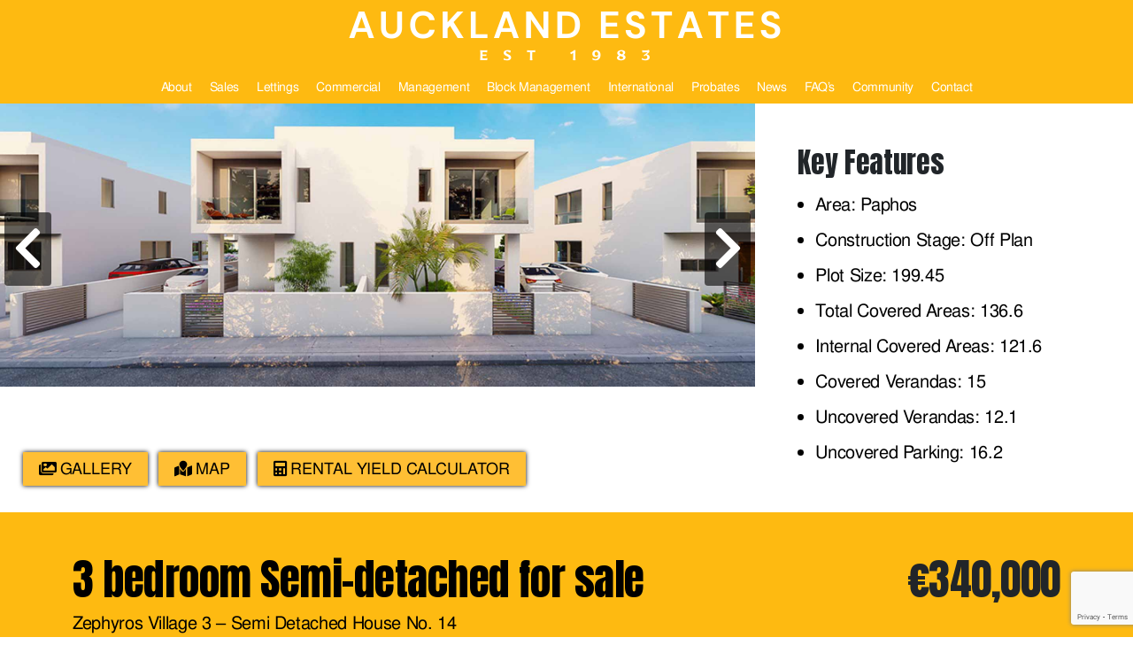

--- FILE ---
content_type: text/html; charset=UTF-8
request_url: https://www.aucklandestates.com/cyprus/ard00000892-zephyros-village-3-semi-detached-house-no-14/
body_size: 12901
content:
<!doctype html>
<html lang="en-GB">
<head>
	<meta charset="UTF-8" />
	<meta http-equiv="X-UA-Compatible" content="IE=edge">
	<meta name="viewport" content="width=device-width, initial-scale=1, shrink-to-fit=no">
	<meta name="author" content="Auckland Estates Limited">
	<meta name="expires" content="never"> 
	<meta name="rating" content="general"> 
	<meta name="copyright" content="Auckland Estates Limited">	
	<link rel="stylesheet" href="https://cdnjs.cloudflare.com/ajax/libs/font-awesome/5.15.4/css/all.min.css" integrity="sha512-1ycn6IcaQQ40/MKBW2W4Rhis/DbILU74C1vSrLJxCq57o941Ym01SwNsOMqvEBFlcgUa6xLiPY/NS5R+E6ztJQ==" crossorigin="anonymous" referrerpolicy="no-referrer" />
	<link rel="stylesheet" href="https://use.typekit.net/evs5jso.css" />
	<link rel="stylesheet" href="https://www.aucklandestates.com/wp-content/themes/Auckland%20Estates/css/bootstrap.min.css" /> 
	<link rel="stylesheet" href="https://www.aucklandestates.com/wp-content/themes/Auckland%20Estates/css/bootstrap-slider.min.css" /> 
	<link rel="stylesheet" href="https://www.aucklandestates.com/wp-content/themes/Auckland%20Estates/wow/animate.css"  />
	<link rel="stylesheet" href="https://www.aucklandestates.com/wp-content/themes/Auckland%20Estates/css/global.css?v=1713946594" />
	<link rel="stylesheet" href="https://www.aucklandestates.com/wp-content/themes/Auckland%20Estates/css/style.css?v=1761627525"  />
	<link rel="apple-touch-icon" sizes="57x57" href="https://www.aucklandestates.com/wp-content/themes/Auckland%20Estates/favicon/apple-icon-57x57.png">
	<link rel="apple-touch-icon" sizes="60x60" href="https://www.aucklandestates.com/wp-content/themes/Auckland%20Estates/favicon/apple-icon-60x60.png">
	<link rel="apple-touch-icon" sizes="72x72" href="https://www.aucklandestates.com/wp-content/themes/Auckland%20Estates/favicon/apple-icon-72x72.png">
	<link rel="apple-touch-icon" sizes="76x76" href="https://www.aucklandestates.com/wp-content/themes/Auckland%20Estates/favicon/apple-icon-76x76.png">
	<link rel="apple-touch-icon" sizes="114x114" href="https://www.aucklandestates.com/wp-content/themes/Auckland%20Estates/favicon/apple-icon-114x114.png">
	<link rel="apple-touch-icon" sizes="120x120" href="https://www.aucklandestates.com/wp-content/themes/Auckland%20Estates/favicon/apple-icon-120x120.png">
	<link rel="apple-touch-icon" sizes="144x144" href="https://www.aucklandestates.com/wp-content/themes/Auckland%20Estates/favicon/apple-icon-144x144.png">
	<link rel="apple-touch-icon" sizes="152x152" href="https://www.aucklandestates.com/wp-content/themes/Auckland%20Estates/favicon/apple-icon-152x152.png">
	<link rel="apple-touch-icon" sizes="180x180" href="https://www.aucklandestates.com/wp-content/themes/Auckland%20Estates/favicon/apple-icon-180x180.png">
	<link rel="icon" type="image/png" sizes="192x192" href="https://www.aucklandestates.com/wp-content/themes/Auckland%20Estates/favicon/android-icon-192x192.png">
	<link rel="icon" type="image/png" sizes="32x32" href="https://www.aucklandestates.com/wp-content/themes/Auckland%20Estates/favicon/favicon-32x32.png">
	<link rel="icon" type="image/png" sizes="96x96" href="https://www.aucklandestates.com/wp-content/themes/Auckland%20Estates/favicon/favicon-96x96.png">
	<link rel="icon" type="image/png" sizes="16x16" href="https://www.aucklandestates.com/wp-content/themes/Auckland%20Estates/favicon/favicon-16x16.png">
	<link rel="manifest" href="https://www.aucklandestates.com/wp-content/themes/Auckland%20Estates/favicon/manifest.json">
	<!--[if lt IE 9]>
		<script src="https://oss.maxcdn.com/html5shiv/3.7.3/html5shiv.min.js"></script>
		<script src="https://oss.maxcdn.com/respond/1.4.2/respond.min.js"></script>
	<![endif]-->
	<meta name='robots' content='index, follow, max-image-preview:large, max-snippet:-1, max-video-preview:-1' />
	<style>img:is([sizes="auto" i], [sizes^="auto," i]) { contain-intrinsic-size: 3000px 1500px }</style>
	
	<!-- This site is optimized with the Yoast SEO plugin v26.3 - https://yoast.com/wordpress/plugins/seo/ -->
	<title>Zephyros Village 3 - Semi Detached House No. 14 - Auckland Estates Limited</title>
	<meta name="description" content="Zephyros Village 3 - Semi Detached House No. 14" />
	<link rel="canonical" href="https://www.aucklandestates.com/cyprus/ard00000892-zephyros-village-3-semi-detached-house-no-14/" />
	<meta property="og:locale" content="en_GB" />
	<meta property="og:type" content="article" />
	<meta property="og:title" content="Zephyros Village 3 - Semi Detached House No. 14 - Auckland Estates Limited" />
	<meta property="og:description" content="Zephyros Village 3 - Semi Detached House No. 14" />
	<meta property="og:url" content="https://www.aucklandestates.com/cyprus/ard00000892-zephyros-village-3-semi-detached-house-no-14/" />
	<meta property="og:site_name" content="Auckland Estates Limited" />
	<meta property="article:modified_time" content="2025-11-08T08:53:42+00:00" />
	<meta property="og:image" content="https://www.aucklandestates.com/wp-content/uploads/feed/aristo-developers/images/post-26151/ZephyrosVillage3-01_Type-A-Front-02ED.jpg" />
	<meta property="og:image:width" content="1920" />
	<meta property="og:image:height" content="720" />
	<meta property="og:image:type" content="image/jpeg" />
	<meta name="twitter:card" content="summary_large_image" />
	<script type="application/ld+json" class="yoast-schema-graph">{"@context":"https://schema.org","@graph":[{"@type":"WebPage","@id":"https://www.aucklandestates.com/cyprus/ard00000892-zephyros-village-3-semi-detached-house-no-14/","url":"https://www.aucklandestates.com/cyprus/ard00000892-zephyros-village-3-semi-detached-house-no-14/","name":"Zephyros Village 3 - Semi Detached House No. 14 - Auckland Estates Limited","isPartOf":{"@id":"https://www.aucklandestates.com/#website"},"primaryImageOfPage":{"@id":"https://www.aucklandestates.com/cyprus/ard00000892-zephyros-village-3-semi-detached-house-no-14/#primaryimage"},"image":{"@id":"https://www.aucklandestates.com/cyprus/ard00000892-zephyros-village-3-semi-detached-house-no-14/#primaryimage"},"thumbnailUrl":"https://www.aucklandestates.com/wp-content/uploads/feed/aristo-developers/images/post-26151/ZephyrosVillage3-01_Type-A-Front-02ED.jpg","datePublished":"2024-04-24T07:42:02+00:00","dateModified":"2025-11-08T08:53:42+00:00","description":"Zephyros Village 3 - Semi Detached House No. 14","breadcrumb":{"@id":"https://www.aucklandestates.com/cyprus/ard00000892-zephyros-village-3-semi-detached-house-no-14/#breadcrumb"},"inLanguage":"en-GB","potentialAction":[{"@type":"ReadAction","target":["https://www.aucklandestates.com/cyprus/ard00000892-zephyros-village-3-semi-detached-house-no-14/"]}]},{"@type":"ImageObject","inLanguage":"en-GB","@id":"https://www.aucklandestates.com/cyprus/ard00000892-zephyros-village-3-semi-detached-house-no-14/#primaryimage","url":"https://www.aucklandestates.com/wp-content/uploads/feed/aristo-developers/images/post-26151/ZephyrosVillage3-01_Type-A-Front-02ED.jpg","contentUrl":"https://www.aucklandestates.com/wp-content/uploads/feed/aristo-developers/images/post-26151/ZephyrosVillage3-01_Type-A-Front-02ED.jpg","width":1920,"height":720},{"@type":"BreadcrumbList","@id":"https://www.aucklandestates.com/cyprus/ard00000892-zephyros-village-3-semi-detached-house-no-14/#breadcrumb","itemListElement":[{"@type":"ListItem","position":1,"name":"Home","item":"https://www.aucklandestates.com/"},{"@type":"ListItem","position":2,"name":"Zephyros Village 3 &#8211; Semi Detached House No. 14"}]},{"@type":"WebSite","@id":"https://www.aucklandestates.com/#website","url":"https://www.aucklandestates.com/","name":"Auckland Estates Limited","description":"","potentialAction":[{"@type":"SearchAction","target":{"@type":"EntryPoint","urlTemplate":"https://www.aucklandestates.com/?s={search_term_string}"},"query-input":{"@type":"PropertyValueSpecification","valueRequired":true,"valueName":"search_term_string"}}],"inLanguage":"en-GB"}]}</script>
	<!-- / Yoast SEO plugin. -->


<link rel="alternate" type="application/rss+xml" title="Auckland Estates Limited &raquo; Feed" href="https://www.aucklandestates.com/feed/" />
<link rel="alternate" type="application/rss+xml" title="Auckland Estates Limited &raquo; Comments Feed" href="https://www.aucklandestates.com/comments/feed/" />
		<style>
			.lazyload,
			.lazyloading {
				max-width: 100%;
			}
		</style>
		<script type="text/javascript">
/* <![CDATA[ */
window._wpemojiSettings = {"baseUrl":"https:\/\/s.w.org\/images\/core\/emoji\/16.0.1\/72x72\/","ext":".png","svgUrl":"https:\/\/s.w.org\/images\/core\/emoji\/16.0.1\/svg\/","svgExt":".svg","source":{"concatemoji":"https:\/\/www.aucklandestates.com\/wp-includes\/js\/wp-emoji-release.min.js?ver=6.8.3"}};
/*! This file is auto-generated */
!function(s,n){var o,i,e;function c(e){try{var t={supportTests:e,timestamp:(new Date).valueOf()};sessionStorage.setItem(o,JSON.stringify(t))}catch(e){}}function p(e,t,n){e.clearRect(0,0,e.canvas.width,e.canvas.height),e.fillText(t,0,0);var t=new Uint32Array(e.getImageData(0,0,e.canvas.width,e.canvas.height).data),a=(e.clearRect(0,0,e.canvas.width,e.canvas.height),e.fillText(n,0,0),new Uint32Array(e.getImageData(0,0,e.canvas.width,e.canvas.height).data));return t.every(function(e,t){return e===a[t]})}function u(e,t){e.clearRect(0,0,e.canvas.width,e.canvas.height),e.fillText(t,0,0);for(var n=e.getImageData(16,16,1,1),a=0;a<n.data.length;a++)if(0!==n.data[a])return!1;return!0}function f(e,t,n,a){switch(t){case"flag":return n(e,"\ud83c\udff3\ufe0f\u200d\u26a7\ufe0f","\ud83c\udff3\ufe0f\u200b\u26a7\ufe0f")?!1:!n(e,"\ud83c\udde8\ud83c\uddf6","\ud83c\udde8\u200b\ud83c\uddf6")&&!n(e,"\ud83c\udff4\udb40\udc67\udb40\udc62\udb40\udc65\udb40\udc6e\udb40\udc67\udb40\udc7f","\ud83c\udff4\u200b\udb40\udc67\u200b\udb40\udc62\u200b\udb40\udc65\u200b\udb40\udc6e\u200b\udb40\udc67\u200b\udb40\udc7f");case"emoji":return!a(e,"\ud83e\udedf")}return!1}function g(e,t,n,a){var r="undefined"!=typeof WorkerGlobalScope&&self instanceof WorkerGlobalScope?new OffscreenCanvas(300,150):s.createElement("canvas"),o=r.getContext("2d",{willReadFrequently:!0}),i=(o.textBaseline="top",o.font="600 32px Arial",{});return e.forEach(function(e){i[e]=t(o,e,n,a)}),i}function t(e){var t=s.createElement("script");t.src=e,t.defer=!0,s.head.appendChild(t)}"undefined"!=typeof Promise&&(o="wpEmojiSettingsSupports",i=["flag","emoji"],n.supports={everything:!0,everythingExceptFlag:!0},e=new Promise(function(e){s.addEventListener("DOMContentLoaded",e,{once:!0})}),new Promise(function(t){var n=function(){try{var e=JSON.parse(sessionStorage.getItem(o));if("object"==typeof e&&"number"==typeof e.timestamp&&(new Date).valueOf()<e.timestamp+604800&&"object"==typeof e.supportTests)return e.supportTests}catch(e){}return null}();if(!n){if("undefined"!=typeof Worker&&"undefined"!=typeof OffscreenCanvas&&"undefined"!=typeof URL&&URL.createObjectURL&&"undefined"!=typeof Blob)try{var e="postMessage("+g.toString()+"("+[JSON.stringify(i),f.toString(),p.toString(),u.toString()].join(",")+"));",a=new Blob([e],{type:"text/javascript"}),r=new Worker(URL.createObjectURL(a),{name:"wpTestEmojiSupports"});return void(r.onmessage=function(e){c(n=e.data),r.terminate(),t(n)})}catch(e){}c(n=g(i,f,p,u))}t(n)}).then(function(e){for(var t in e)n.supports[t]=e[t],n.supports.everything=n.supports.everything&&n.supports[t],"flag"!==t&&(n.supports.everythingExceptFlag=n.supports.everythingExceptFlag&&n.supports[t]);n.supports.everythingExceptFlag=n.supports.everythingExceptFlag&&!n.supports.flag,n.DOMReady=!1,n.readyCallback=function(){n.DOMReady=!0}}).then(function(){return e}).then(function(){var e;n.supports.everything||(n.readyCallback(),(e=n.source||{}).concatemoji?t(e.concatemoji):e.wpemoji&&e.twemoji&&(t(e.twemoji),t(e.wpemoji)))}))}((window,document),window._wpemojiSettings);
/* ]]> */
</script>
<link rel='stylesheet' id='sbi_styles-css' href='https://www.aucklandestates.com/wp-content/plugins/instagram-feed/css/sbi-styles.min.css?ver=6.9.1' type='text/css' media='all' />
<style id='wp-emoji-styles-inline-css' type='text/css'>

	img.wp-smiley, img.emoji {
		display: inline !important;
		border: none !important;
		box-shadow: none !important;
		height: 1em !important;
		width: 1em !important;
		margin: 0 0.07em !important;
		vertical-align: -0.1em !important;
		background: none !important;
		padding: 0 !important;
	}
</style>
<link rel='stylesheet' id='wp-block-library-css' href='https://www.aucklandestates.com/wp-includes/css/dist/block-library/style.min.css?ver=6.8.3' type='text/css' media='all' />
<style id='classic-theme-styles-inline-css' type='text/css'>
/*! This file is auto-generated */
.wp-block-button__link{color:#fff;background-color:#32373c;border-radius:9999px;box-shadow:none;text-decoration:none;padding:calc(.667em + 2px) calc(1.333em + 2px);font-size:1.125em}.wp-block-file__button{background:#32373c;color:#fff;text-decoration:none}
</style>
<style id='global-styles-inline-css' type='text/css'>
:root{--wp--preset--aspect-ratio--square: 1;--wp--preset--aspect-ratio--4-3: 4/3;--wp--preset--aspect-ratio--3-4: 3/4;--wp--preset--aspect-ratio--3-2: 3/2;--wp--preset--aspect-ratio--2-3: 2/3;--wp--preset--aspect-ratio--16-9: 16/9;--wp--preset--aspect-ratio--9-16: 9/16;--wp--preset--color--black: #000000;--wp--preset--color--cyan-bluish-gray: #abb8c3;--wp--preset--color--white: #ffffff;--wp--preset--color--pale-pink: #f78da7;--wp--preset--color--vivid-red: #cf2e2e;--wp--preset--color--luminous-vivid-orange: #ff6900;--wp--preset--color--luminous-vivid-amber: #fcb900;--wp--preset--color--light-green-cyan: #7bdcb5;--wp--preset--color--vivid-green-cyan: #00d084;--wp--preset--color--pale-cyan-blue: #8ed1fc;--wp--preset--color--vivid-cyan-blue: #0693e3;--wp--preset--color--vivid-purple: #9b51e0;--wp--preset--gradient--vivid-cyan-blue-to-vivid-purple: linear-gradient(135deg,rgba(6,147,227,1) 0%,rgb(155,81,224) 100%);--wp--preset--gradient--light-green-cyan-to-vivid-green-cyan: linear-gradient(135deg,rgb(122,220,180) 0%,rgb(0,208,130) 100%);--wp--preset--gradient--luminous-vivid-amber-to-luminous-vivid-orange: linear-gradient(135deg,rgba(252,185,0,1) 0%,rgba(255,105,0,1) 100%);--wp--preset--gradient--luminous-vivid-orange-to-vivid-red: linear-gradient(135deg,rgba(255,105,0,1) 0%,rgb(207,46,46) 100%);--wp--preset--gradient--very-light-gray-to-cyan-bluish-gray: linear-gradient(135deg,rgb(238,238,238) 0%,rgb(169,184,195) 100%);--wp--preset--gradient--cool-to-warm-spectrum: linear-gradient(135deg,rgb(74,234,220) 0%,rgb(151,120,209) 20%,rgb(207,42,186) 40%,rgb(238,44,130) 60%,rgb(251,105,98) 80%,rgb(254,248,76) 100%);--wp--preset--gradient--blush-light-purple: linear-gradient(135deg,rgb(255,206,236) 0%,rgb(152,150,240) 100%);--wp--preset--gradient--blush-bordeaux: linear-gradient(135deg,rgb(254,205,165) 0%,rgb(254,45,45) 50%,rgb(107,0,62) 100%);--wp--preset--gradient--luminous-dusk: linear-gradient(135deg,rgb(255,203,112) 0%,rgb(199,81,192) 50%,rgb(65,88,208) 100%);--wp--preset--gradient--pale-ocean: linear-gradient(135deg,rgb(255,245,203) 0%,rgb(182,227,212) 50%,rgb(51,167,181) 100%);--wp--preset--gradient--electric-grass: linear-gradient(135deg,rgb(202,248,128) 0%,rgb(113,206,126) 100%);--wp--preset--gradient--midnight: linear-gradient(135deg,rgb(2,3,129) 0%,rgb(40,116,252) 100%);--wp--preset--font-size--small: 13px;--wp--preset--font-size--medium: 20px;--wp--preset--font-size--large: 36px;--wp--preset--font-size--x-large: 42px;--wp--preset--spacing--20: 0.44rem;--wp--preset--spacing--30: 0.67rem;--wp--preset--spacing--40: 1rem;--wp--preset--spacing--50: 1.5rem;--wp--preset--spacing--60: 2.25rem;--wp--preset--spacing--70: 3.38rem;--wp--preset--spacing--80: 5.06rem;--wp--preset--shadow--natural: 6px 6px 9px rgba(0, 0, 0, 0.2);--wp--preset--shadow--deep: 12px 12px 50px rgba(0, 0, 0, 0.4);--wp--preset--shadow--sharp: 6px 6px 0px rgba(0, 0, 0, 0.2);--wp--preset--shadow--outlined: 6px 6px 0px -3px rgba(255, 255, 255, 1), 6px 6px rgba(0, 0, 0, 1);--wp--preset--shadow--crisp: 6px 6px 0px rgba(0, 0, 0, 1);}:where(.is-layout-flex){gap: 0.5em;}:where(.is-layout-grid){gap: 0.5em;}body .is-layout-flex{display: flex;}.is-layout-flex{flex-wrap: wrap;align-items: center;}.is-layout-flex > :is(*, div){margin: 0;}body .is-layout-grid{display: grid;}.is-layout-grid > :is(*, div){margin: 0;}:where(.wp-block-columns.is-layout-flex){gap: 2em;}:where(.wp-block-columns.is-layout-grid){gap: 2em;}:where(.wp-block-post-template.is-layout-flex){gap: 1.25em;}:where(.wp-block-post-template.is-layout-grid){gap: 1.25em;}.has-black-color{color: var(--wp--preset--color--black) !important;}.has-cyan-bluish-gray-color{color: var(--wp--preset--color--cyan-bluish-gray) !important;}.has-white-color{color: var(--wp--preset--color--white) !important;}.has-pale-pink-color{color: var(--wp--preset--color--pale-pink) !important;}.has-vivid-red-color{color: var(--wp--preset--color--vivid-red) !important;}.has-luminous-vivid-orange-color{color: var(--wp--preset--color--luminous-vivid-orange) !important;}.has-luminous-vivid-amber-color{color: var(--wp--preset--color--luminous-vivid-amber) !important;}.has-light-green-cyan-color{color: var(--wp--preset--color--light-green-cyan) !important;}.has-vivid-green-cyan-color{color: var(--wp--preset--color--vivid-green-cyan) !important;}.has-pale-cyan-blue-color{color: var(--wp--preset--color--pale-cyan-blue) !important;}.has-vivid-cyan-blue-color{color: var(--wp--preset--color--vivid-cyan-blue) !important;}.has-vivid-purple-color{color: var(--wp--preset--color--vivid-purple) !important;}.has-black-background-color{background-color: var(--wp--preset--color--black) !important;}.has-cyan-bluish-gray-background-color{background-color: var(--wp--preset--color--cyan-bluish-gray) !important;}.has-white-background-color{background-color: var(--wp--preset--color--white) !important;}.has-pale-pink-background-color{background-color: var(--wp--preset--color--pale-pink) !important;}.has-vivid-red-background-color{background-color: var(--wp--preset--color--vivid-red) !important;}.has-luminous-vivid-orange-background-color{background-color: var(--wp--preset--color--luminous-vivid-orange) !important;}.has-luminous-vivid-amber-background-color{background-color: var(--wp--preset--color--luminous-vivid-amber) !important;}.has-light-green-cyan-background-color{background-color: var(--wp--preset--color--light-green-cyan) !important;}.has-vivid-green-cyan-background-color{background-color: var(--wp--preset--color--vivid-green-cyan) !important;}.has-pale-cyan-blue-background-color{background-color: var(--wp--preset--color--pale-cyan-blue) !important;}.has-vivid-cyan-blue-background-color{background-color: var(--wp--preset--color--vivid-cyan-blue) !important;}.has-vivid-purple-background-color{background-color: var(--wp--preset--color--vivid-purple) !important;}.has-black-border-color{border-color: var(--wp--preset--color--black) !important;}.has-cyan-bluish-gray-border-color{border-color: var(--wp--preset--color--cyan-bluish-gray) !important;}.has-white-border-color{border-color: var(--wp--preset--color--white) !important;}.has-pale-pink-border-color{border-color: var(--wp--preset--color--pale-pink) !important;}.has-vivid-red-border-color{border-color: var(--wp--preset--color--vivid-red) !important;}.has-luminous-vivid-orange-border-color{border-color: var(--wp--preset--color--luminous-vivid-orange) !important;}.has-luminous-vivid-amber-border-color{border-color: var(--wp--preset--color--luminous-vivid-amber) !important;}.has-light-green-cyan-border-color{border-color: var(--wp--preset--color--light-green-cyan) !important;}.has-vivid-green-cyan-border-color{border-color: var(--wp--preset--color--vivid-green-cyan) !important;}.has-pale-cyan-blue-border-color{border-color: var(--wp--preset--color--pale-cyan-blue) !important;}.has-vivid-cyan-blue-border-color{border-color: var(--wp--preset--color--vivid-cyan-blue) !important;}.has-vivid-purple-border-color{border-color: var(--wp--preset--color--vivid-purple) !important;}.has-vivid-cyan-blue-to-vivid-purple-gradient-background{background: var(--wp--preset--gradient--vivid-cyan-blue-to-vivid-purple) !important;}.has-light-green-cyan-to-vivid-green-cyan-gradient-background{background: var(--wp--preset--gradient--light-green-cyan-to-vivid-green-cyan) !important;}.has-luminous-vivid-amber-to-luminous-vivid-orange-gradient-background{background: var(--wp--preset--gradient--luminous-vivid-amber-to-luminous-vivid-orange) !important;}.has-luminous-vivid-orange-to-vivid-red-gradient-background{background: var(--wp--preset--gradient--luminous-vivid-orange-to-vivid-red) !important;}.has-very-light-gray-to-cyan-bluish-gray-gradient-background{background: var(--wp--preset--gradient--very-light-gray-to-cyan-bluish-gray) !important;}.has-cool-to-warm-spectrum-gradient-background{background: var(--wp--preset--gradient--cool-to-warm-spectrum) !important;}.has-blush-light-purple-gradient-background{background: var(--wp--preset--gradient--blush-light-purple) !important;}.has-blush-bordeaux-gradient-background{background: var(--wp--preset--gradient--blush-bordeaux) !important;}.has-luminous-dusk-gradient-background{background: var(--wp--preset--gradient--luminous-dusk) !important;}.has-pale-ocean-gradient-background{background: var(--wp--preset--gradient--pale-ocean) !important;}.has-electric-grass-gradient-background{background: var(--wp--preset--gradient--electric-grass) !important;}.has-midnight-gradient-background{background: var(--wp--preset--gradient--midnight) !important;}.has-small-font-size{font-size: var(--wp--preset--font-size--small) !important;}.has-medium-font-size{font-size: var(--wp--preset--font-size--medium) !important;}.has-large-font-size{font-size: var(--wp--preset--font-size--large) !important;}.has-x-large-font-size{font-size: var(--wp--preset--font-size--x-large) !important;}
:where(.wp-block-post-template.is-layout-flex){gap: 1.25em;}:where(.wp-block-post-template.is-layout-grid){gap: 1.25em;}
:where(.wp-block-columns.is-layout-flex){gap: 2em;}:where(.wp-block-columns.is-layout-grid){gap: 2em;}
:root :where(.wp-block-pullquote){font-size: 1.5em;line-height: 1.6;}
</style>
<link rel='stylesheet' id='contact-form-7-css' href='https://www.aucklandestates.com/wp-content/plugins/contact-form-7/includes/css/styles.css?ver=6.1.3' type='text/css' media='all' />
<link rel="https://api.w.org/" href="https://www.aucklandestates.com/wp-json/" /><link rel="EditURI" type="application/rsd+xml" title="RSD" href="https://www.aucklandestates.com/xmlrpc.php?rsd" />
<meta name="generator" content="WordPress 6.8.3" />
<link rel='shortlink' href='https://www.aucklandestates.com/?p=26151' />
<link rel="alternate" title="oEmbed (JSON)" type="application/json+oembed" href="https://www.aucklandestates.com/wp-json/oembed/1.0/embed?url=https%3A%2F%2Fwww.aucklandestates.com%2Fcyprus%2Fard00000892-zephyros-village-3-semi-detached-house-no-14%2F" />
<link rel="alternate" title="oEmbed (XML)" type="text/xml+oembed" href="https://www.aucklandestates.com/wp-json/oembed/1.0/embed?url=https%3A%2F%2Fwww.aucklandestates.com%2Fcyprus%2Fard00000892-zephyros-village-3-semi-detached-house-no-14%2F&#038;format=xml" />
<meta name="ti-site-data" content="[base64]" />		<script>
			document.documentElement.className = document.documentElement.className.replace('no-js', 'js');
		</script>
				<style>
			.no-js img.lazyload {
				display: none;
			}

			figure.wp-block-image img.lazyloading {
				min-width: 150px;
			}

			.lazyload,
			.lazyloading {
				--smush-placeholder-width: 100px;
				--smush-placeholder-aspect-ratio: 1/1;
				width: var(--smush-image-width, var(--smush-placeholder-width)) !important;
				aspect-ratio: var(--smush-image-aspect-ratio, var(--smush-placeholder-aspect-ratio)) !important;
			}

						.lazyload, .lazyloading {
				opacity: 0;
			}

			.lazyloaded {
				opacity: 1;
				transition: opacity 400ms;
				transition-delay: 0ms;
			}

					</style>
		</head>
<body data-rsssl=1  class="wp-singular cyprus-template-default single single-cyprus postid-26151 wp-theme-AucklandEstates">	<button type="button" id="ScrollToTop" title="Go to top"><i class="fas fa-arrow-up"></i></button>
	<header id="Header">
		<div class="main-nav bg-warning py-2 py-xxl-4 w-100">
			<div class="container" >
				<div class="row gx-0 gy-lg-3" >
					<div class="col-lg-6 col-xl-auto wow fadeInUp order-xl-1 align-self-center text-center" >
						<ul class="list-inline mb-0 fs-lg d-none d-xxl-block" >
							<li class="list-inline-item"><a href="https://www.instagram.com/aucklandestates/" target="_blank" class="text-dark"><i class="fab fa-lg fa-instagram"></i></a></li>
							<li class="list-inline-item"><a href="https://www.facebook.com/aucklandestates/" target="_blank" class="text-dark"><i class="fab fa-lg fa-facebook"></i></a></li>
							<li class="list-inline-item"><a href="https://twitter.com/aucklandestates/" target="_blank" class="text-dark"><i class="fab fa-lg fa-twitter"></i></a></li>
						</ul>
						<div class="d-none d-xxl-block mt-2"><a href="https://www.aucklandestates.com/free-valuation/" class="btn btn-dark d-none d-lg-inline-block">Book a Valuation</a></div>
					</div>
					<div class="col-lg-6 col-xl-auto wow fadeInUp order-xl-3 align-self-center text-lg-end" >
						
						<img data-src="https://www.aucklandestates.com/wp-content/uploads/2025/02/best-lettings.png" width="80" class="img-thumbnail d-none d-xxl-inline lazyload" alt="Best Estate Agent Guide 2025 Excellent - Lettings" src="[data-uri]" style="--smush-placeholder-width: 100px; --smush-placeholder-aspect-ratio: 100/140;" />
						<img data-src="https://www.aucklandestates.com/wp-content/uploads/2025/02/best-sales.png" width="80" class="img-thumbnail d-none d-xxl-inline ms-2 lazyload" alt="Best Estate Agent Guide 2025 Excellent - Sales" src="[data-uri]" style="--smush-placeholder-width: 100px; --smush-placeholder-aspect-ratio: 100/140;" />
						
						<a href="https://www.getagent.co.uk/branch/auckland-estates-potters-bar-en6/526" class="d-none d-xxl-inline ms-2" target="_blank"><img src=https://api.getagent.co.uk/branch/526/badge-v5/EN6/blue/topPerformer.png alt="GetAgent Top Performing Estate Agent in EN6 - Auckland Estates - Potters Bar" width="120" /></a>
					</div>
					<div class="col-lg-12 col-xl wow fadeInUp order-xl-2 text-center" >
						<a href="https://www.aucklandestates.com"><img data-src="https://www.aucklandestates.com/wp-content/themes/Auckland%20Estates/images/logo.png" alt="logo" class="d-none d-xxl-inline-block img-fluid logo mb-lg-3 lazyload" src="[data-uri]"></a>
						<a href="https://www.aucklandestates.com"><img data-src="https://www.aucklandestates.com/wp-content/themes/Auckland%20Estates/images/logo-white.png" alt="logo" class="d-none d-lg-inline-block d-xxl-none img-fluid logo mb-lg-3 lazyload" src="[data-uri]"></a>
						<nav class="navbar navbar-expand-lg p-0 justify-content-between">            
							<div class="d-flex d-lg-none border-left align-items-middle me-2">
								<button class="navbar-toggler mobile-nav-toggle" type="button" data-bs-toggle="collapse" data-bs-target="#Navigation" aria-controls="Navigation" aria-expanded="false" aria-label="Toggle navigation">
									<span class="icon-bar"></span>
									<span class="icon-bar"></span>
									<span class="icon-bar"></span>
								</button>
							</div>
							<a href="https://www.aucklandestates.com" class="d-lg-none navbar-brand"><img data-src="https://www.aucklandestates.com/wp-content/themes/Auckland%20Estates/images/logo-white.png" alt="" class="d-block mx-auto img-fluid logo lazyload" src="[data-uri]"></a>
							<div></div>
							<div id="Navigation" class="collapse navbar-collapse"><ul id="menu-main-menu" class="navbar-nav mx-auto mt-5 mt-lg-0 links-white menu"><li  id="menu-item-20" class="menu-item menu-item-type-post_type menu-item-object-page nav-item nav-item-20"><a href="https://www.aucklandestates.com/about/" class="nav-link ">About</a></li>
<li  id="menu-item-11558" class="menu-item menu-item-type-post_type menu-item-object-page nav-item nav-item-11558"><a href="https://www.aucklandestates.com/sales/" class="nav-link ">Sales</a></li>
<li  id="menu-item-11557" class="menu-item menu-item-type-post_type menu-item-object-page nav-item nav-item-11557"><a href="https://www.aucklandestates.com/lettings/" class="nav-link ">Lettings</a></li>
<li  id="menu-item-11538" class="menu-item menu-item-type-post_type menu-item-object-page nav-item nav-item-11538"><a href="https://www.aucklandestates.com/commercial/" class="nav-link ">Commercial</a></li>
<li  id="menu-item-11532" class="menu-item menu-item-type-post_type menu-item-object-page nav-item nav-item-11532"><a href="https://www.aucklandestates.com/management/" class="nav-link ">Management</a></li>
<li  id="menu-item-25" class="menu-item menu-item-type-post_type menu-item-object-page nav-item nav-item-25"><a href="https://www.aucklandestates.com/block-management/" class="nav-link ">Block Management</a></li>
<li  id="menu-item-24253" class="menu-item menu-item-type-post_type menu-item-object-page nav-item nav-item-24253"><a href="https://www.aucklandestates.com/search-overseas/" class="nav-link ">International</a></li>
<li  id="menu-item-13898" class="menu-item menu-item-type-post_type menu-item-object-page nav-item nav-item-13898"><a href="https://www.aucklandestates.com/probates/" class="nav-link ">Probates</a></li>
<li  id="menu-item-11533" class="menu-item menu-item-type-post_type menu-item-object-page nav-item nav-item-11533"><a href="https://www.aucklandestates.com/latest-news/" class="nav-link ">News</a></li>
<li  id="menu-item-11534" class="menu-item menu-item-type-post_type menu-item-object-page nav-item nav-item-11534"><a href="https://www.aucklandestates.com/faqs/" class="nav-link ">FAQ&#8217;s</a></li>
<li  id="menu-item-12689" class="menu-item menu-item-type-post_type menu-item-object-page nav-item nav-item-12689"><a href="https://www.aucklandestates.com/community/" class="nav-link ">Community</a></li>
<li  id="menu-item-22" class="menu-item menu-item-type-post_type menu-item-object-page nav-item nav-item-22"><a href="https://www.aucklandestates.com/contact-us/" class="nav-link ">Contact</a></li>
</ul></div>						</nav>
					</div>
				</div>
				<div class="text-center d-lg-none mt-3" >
					<ul class="list-inline mb-0" >
						<li class="list-inline-item"><a href="https://www.instagram.com/aucklandestates/" target="_blank"><i class="fab fa-lg fa-instagram"></i></a></li>
						<li class="list-inline-item"><a href="https://www.facebook.com/aucklandestates/" target="_blank"><i class="fab fa-lg fa-facebook"></i></a></li>
						<li class="list-inline-item"><a href="https://twitter.com/aucklandestates/" target="_blank"><i class="fab fa-lg fa-twitter"></i></a></li>
						<li class="list-inline-item"><a href="https://www.aucklandestates.com/free-valuation/" class="btn btn-dark btn-sm">Book a Valuation</a></li>
					</ul>
				</div>
			</div> 
		</div>
	</header>
	<main>					<div class="row g-0">
			<div class="col-xl-8 position-relative">	
									<section class="banner bg-black position-relative">
						<div id="MainBanner" class="main-banners w-100 cycle-slideshow" data-cycle-fx="carousel" data-cycle-carousel-visible="1" data-cycle-carousel-fluid="true" data-cycle-log="false" data-cycle-slides="> .slide">
															<div class="cycle-next rounded"><i class="fa fa-chevron-right fa-3x text-white"></i></div>
								<div class="cycle-prev rounded"><i class="fa fa-chevron-left fa-3x text-white"></i></div>
																						<div class="slide"><img data-src="https://www.aucklandestates.com/wp-content/uploads/feed/aristo-developers/images/post-26151/ZephyrosVillage3-01_Type-A-Front-02ED.jpg" alt="" class="d-block w-100 lazyload" src="[data-uri]" style="--smush-placeholder-width: 1920px; --smush-placeholder-aspect-ratio: 1920/720;" /></div>
															<div class="slide"><img data-src="https://www.aucklandestates.com/wp-content/uploads/feed/aristo-developers/images/post-26151/ZephyrosVillage3-01_Type-A-Front_01ED.jpg" alt="" class="d-block w-100 lazyload" src="[data-uri]" style="--smush-placeholder-width: 1920px; --smush-placeholder-aspect-ratio: 1920/720;" /></div>
															<div class="slide"><img data-src="https://www.aucklandestates.com/wp-content/uploads/feed/aristo-developers/images/post-26151/ZephyrosVillage3-01_Type-A-Back-03ED.jpg" alt="" class="d-block w-100 lazyload" src="[data-uri]" style="--smush-placeholder-width: 1920px; --smush-placeholder-aspect-ratio: 1920/720;" /></div>
													</div>
					</section>			
				
									<section id="MapView" class="position-absolute prop-det-view">
						<div id="map-canvas" style="width: 100%; height: 100%;"></div>
					</section>
					<section id="StreetView" class="position-absolute prop-det-view">
						<div id="street-canvas" style="width: 100%; height: 100%;"></div>
					</section>
					<script src="//polyfill.io/v3/polyfill.min.js?features=default"></script>
					<script type="text/javascript">
						function initialize() {
							var myLatLng = new google.maps.LatLng(34.709833, 32.529861);
							var marker = new google.maps.Marker({position: myLatLng,icon: '//s3.amazonaws.com/ae-plugins/wp-listings/images/active.png'});
							var infowindow = new google.maps.InfoWindow({content: 'Zephyros Village 3 &#8211; Semi Detached House No. 14'});
							var map = new google.maps.Map(document.getElementById('map-canvas'), {center: myLatLng,zoom: 14,mapTypeId: google.maps.MapTypeId.ROADMAP});
							marker.setMap(map);infowindow.open(map, marker);

							var panorama = new google.maps.StreetViewPanorama(document.getElementById("street-canvas"), {
								position: myLatLng,
								pov: { heading: 0, pitch: 0 },
                    			zoom: 1,
								addressControlOptions: { position: google.maps.ControlPosition.BOTTOM_CENTER },
								linksControl: false,
								panControl: false,
								enableCloseButton: false
							});
							
							var streetViewService = new google.maps.StreetViewService();
							streetViewService.getPanorama({location: myLatLng, radius: 50}, function(data, status) {
								if (status === 'OK') {
									// Street View is available
									jQuery("#btnStret").parent().removeClass("d-none");
									panorama.setPosition(myLatLng);
								} else {
									document.getElementById("street-canvas").innerHTML = 
										'<p class="h2 pt-5 mt-5" style="text-align:center;padding:20px;">Street View not available at this location</p>';
								}
							});
						}				
					</script>
					<script src="//maps.googleapis.com/maps/api/js?key=AIzaSyCfbh1KFlFFQvNjU5knwz0eqHLNViUftq8&callback=initialize"></script>
																
				<div id="ViewButtons">
					<ul class="list-inline mb-0">
													<li class="list-inline-item"><button type="button" id="btnGallery" onclick="switchView(this,'#MainBanner')" class="py-1 px-lg-2 px-xl-3 mb-3 btn btn-warning text-uppercase text-dark"><i class="fa fa-images me-1 me-xl-1"></i>Gallery</button></li>
																			<li class="list-inline-item"><button type="button" id="btnMap" onclick="switchView(this,'#MapView')" class="py-1 px-lg-2 px-xl-3 mb-3 btn btn-warning text-uppercase text-dark"><i class="fa fa-map-marked me-1 me-xl-1"></i>Map</button></li>
							<li class="list-inline-item d-none"><button type="button" id="btnStret" onclick="switchView(this,'#StreetView')" class="py-1 px-lg-2 px-xl-3 mb-3 btn btn-warning text-uppercase text-dark"><i class="fa fa-street-view me-1 me-xl-1"></i>Street View</button></li>
																														<li class="list-inline-item"><button type="button" id="btnRental" onclick="jQuery('#StampDuty').removeClass('show')" data-bs-toggle="collapse" data-bs-target="#RentalYield" class="py-1 px-lg-2 px-xl-3 mb-3 btn btn-warning text-uppercase text-dark"><i class="fa fa-calculator me-1 me-xl-1"></i>Rental Yield Calculator</button></li>
					</ul>
				</div>
				<script type="text/javascript">
					function switchView(e, ele){
						jQuery("#ViewButtons .btn").removeClass('btn-warning').addClass('btn-dark');
						jQuery(e).removeClass('btn-dark').addClass('btn-warning');
						var h = jQuery(".banner").length ? jQuery(".banner").outerHeight() : 600;
						var t = jQuery(".banner").length ? jQuery(".banner").position().top : 0;
						jQuery(".prop-det-view").css({ "top": t + "px", "z-index": "-1", "height": h + "px", display: "none" });
						jQuery(ele).css({"z-index": "99", display: "block" });
					}
				</script>
			</div>
			<div class="col-xl-4 bg-white">
									<div class="p-4 p-sm-5 d-none d-xl-block">
						<h2 class="text-dark font-weight-bold">Key Features</h2>
						<ul class="row row-cols-1 h5 my-0"><li class="col ps-0 pe-5 py-2">Area: Paphos</li><li class="col ps-0 pe-5 py-2">Construction Stage: Off Plan</li><li class="col ps-0 pe-5 py-2">Plot Size: 199.45</li><li class="col ps-0 pe-5 py-2">Total Covered Areas: 136.6</li><li class="col ps-0 pe-5 py-2">Internal Covered Areas: 121.6</li><li class="col ps-0 pe-5 py-2">Covered Verandas: 15</li><li class="col ps-0 pe-5 py-2">Uncovered Verandas: 12.1</li><li class="col ps-0 pe-5 py-2">Uncovered Parking: 16.2</li></ul>	
					</div>
							</div>
		</div>
		<section id="MainContent" class="bg-warning">
			<div class="container">				
								<section id="RentalYield" class="collapse">
					<div class="pt-5"><form method="post" class="d-block mx-auto" id="r-calc">
	<div class="form-group mb-3">
		<label for="purchase_price" class="lead font-weight-bold">Purchase Price</label>
		<div class="input-group input-group-lg mb-3">
			<div class="input-group-text">&pound;</div>
			<input type="number" id="purchase_price" name="purchase_price" value="340000" min="100000" max="10000000" step="100000" class="form-control" />
		</div>
		<input type="range" class="form-control-range" value="340000" min="100000" max="10000000" step="100000" id="purchase_price_range">
	</div>
	<div class="form-group mb-3">
		<label for="rental_income" class="lead font-weight-bold">Est. Rental Income</label>
		<div class="input-group input-group-lg mb-3">
			<div class="input-group-text">&pound;</div>
			<input type="number" id="rental_income" name="rental_income" min="100" max="10000" value="500" step="100" class="form-control" />
			<div class="input-group-text">PCM</div>
		</div>
		<input type="range" class="form-control-range" min="100" max="10000" value="500" step="100" id="rental_income_range">
	</div>
	<div class="bg-dark p-4">
		<h3 class="text-warning">Rental Yield</h3>
		<div class="h2 mb-0 text-white gyd"><span>0,00</span>%</div>
	</div>
	<style type="text/css">
		#r-calc{max-width:400px;}
		@media (max-width: 479.98px) {
			#r-calc{max-width:290px;}
		}
	</style>
	<script type="text/javascript">
		function calculate(e){
			let id = e && e.target ? $(e.target).attr("id").replace("_range", "") : "";			
			let type = e && e.target ? $(e.target).attr("type") : "";
			if(type === "range")
				$("#" + id).val($(e.target).val());
			
			let pp = parseInt(jQuery("#purchase_price").val());
			let ri = parseInt(jQuery("#rental_income").val());
			 
			/*Gross Yield*/
			let grossYield = ri*1200/pp;
			
			jQuery(".gyd span").html(grossYield.toFixed(1));			
		}
		
		function format(x) {
			return x.toString().replace(/\B(?=(\d{3})+(?!\d))/g, ",");
		}
	</script>	
</form>
</div>
				</section>
				<div class="border-bottom border-dark mt-4 pt-2 mb-n4 d-block d-sm-none"></div>
				<div class="py-5">
					<div class="row">
						<div class="col-md">
															<h1>3 bedroom Semi-detached for sale</h1>
								<p class="h5 mb-0">Zephyros Village 3 &#8211; Semi Detached House No. 14</p>
														
						</div>
						<div class="col-lg-auto text-lg-right">
							<div class="border-top border-dark my-3 d-block d-lg-none"></div>
																															<div class="font-weight-bold h1 mb-0 text-dark">€340,000</div>							
													</div>
					</div>
					<div class="border-bottom border-light my-3"></div>
					<div class="row">
						<div class="col-lg">
							<ul class="list-inline h4 mb-4 mb-lg-0 text-dark">
																	<li class="list-inline-item pe-3"><i class="fa fa-fw fa-home me-2 text-dark"></i>Semi-detached</li>
																								
							</ul>						
						</div>
						<div class="col-lg-auto text-lg-right text-dark">
							<div class="border-top border-light pt-2 d-block d-lg-none"></div>
							<ul class="list-inline h5 mb-0">
																	<li class="list-inline-item pe-2"><i class="fa fa-bed fa-fw me-2 text-dark"></i>3</li>
																									<li class="list-inline-item pe-2"><i class="fa fa-bath fa-fw me-2 text-dark"></i>N/A</li>
																																															</ul>
						</div>
					</div>
				</div>
			</div>
		</section>
		<section id="PropertyFeatures" class="bg-white">
			<div class="container py-5 text-dark">
				<div class="row">
					<div class="col-xl-8 col-lg-7">
													<div class="d-xl-none">
								<h2 class="text-dark font-weight-bold">Key Features</h2>
								<ul class="row row-cols-1 h5 my-0"><li class="col ps-0 pe-5 py-2">Area: Paphos</li><li class="col ps-0 pe-5 py-2">Construction Stage: Off Plan</li><li class="col ps-0 pe-5 py-2">Plot Size: 199.45</li><li class="col ps-0 pe-5 py-2">Total Covered Areas: 136.6</li><li class="col ps-0 pe-5 py-2">Internal Covered Areas: 121.6</li><li class="col ps-0 pe-5 py-2">Covered Verandas: 15</li><li class="col ps-0 pe-5 py-2">Uncovered Verandas: 12.1</li><li class="col ps-0 pe-5 py-2">Uncovered Parking: 16.2</li></ul>	
								<hr/>
							</div>
												<h2 class="text-dark font-weight-bold">About this Property</h2>
						<div class="h5 my-0"><p>Zephyros Village 3 No. 14, is a modern 3-bedroom semi-detached house for sale surrounded by beautiful landscapes in the village of Mandria in the district of Paphos. The house enjoys spacious outdoor areas and covered verandas in a tranquil setting, perfect for raising a family and spending relaxing summer vacations. It is within walking distance to known sandy beaches and other amenities such as bars and local taverns. </p>
</div>
											</div>
					<div class="col-xl-4 col-lg-5">
						<div class="border-top border-light my-4 pb-3 d-block d-lg-none"></div>
						<table class="table table-striped table-bordered text-dark h6">                	
							<tbody>
																	<tr>
										<th>Reference #:</th>
										<td>ARD00000892</td>                        
									</tr>                        
																
																															</tbody>
						</table>
						<div class="my-4 card">
							<div class="card-header font-weight-bold">Book a Viewing</div>
							<div class="card-body pb-0">
<div class="wpcf7 no-js" id="wpcf7-f3956-p26151-o1" lang="en-GB" dir="ltr" data-wpcf7-id="3956">
<div class="screen-reader-response"><p role="status" aria-live="polite" aria-atomic="true"></p> <ul></ul></div>
<form action="/cyprus/ard00000892-zephyros-village-3-semi-detached-house-no-14/#wpcf7-f3956-p26151-o1" method="post" class="wpcf7-form init" aria-label="Contact form" novalidate="novalidate" data-status="init">
<fieldset class="hidden-fields-container"><input type="hidden" name="_wpcf7" value="3956" /><input type="hidden" name="_wpcf7_version" value="6.1.3" /><input type="hidden" name="_wpcf7_locale" value="en_GB" /><input type="hidden" name="_wpcf7_unit_tag" value="wpcf7-f3956-p26151-o1" /><input type="hidden" name="_wpcf7_container_post" value="26151" /><input type="hidden" name="_wpcf7_posted_data_hash" value="" /><input type="hidden" name="_wpcf7_recaptcha_response" value="" />
</fieldset>
<div class="form-group">
	<p><label>Name</label><span class="wpcf7-form-control-wrap" data-name="your-name"><input size="40" maxlength="400" class="wpcf7-form-control wpcf7-text wpcf7-validates-as-required form-control" aria-required="true" aria-invalid="false" placeholder="Name" value="" type="text" name="your-name" /></span>
	</p>
</div>
<div class="form-group">
	<p><label>Email address</label><span class="wpcf7-form-control-wrap" data-name="your-email"><input size="40" maxlength="400" class="wpcf7-form-control wpcf7-email wpcf7-validates-as-required wpcf7-text wpcf7-validates-as-email form-control" aria-required="true" aria-invalid="false" placeholder="Email" value="" type="email" name="your-email" /></span>
	</p>
</div>
<div class="form-group">
	<p><label>Telephone</label><span class="wpcf7-form-control-wrap" data-name="your-phone"><input size="40" maxlength="400" class="wpcf7-form-control wpcf7-tel wpcf7-validates-as-required wpcf7-text wpcf7-validates-as-tel form-control" aria-required="true" aria-invalid="false" placeholder="Phone" value="" type="tel" name="your-phone" /></span>
	</p>
</div>
<div class="form-group">
	<p><label>Contact Method</label><br />
<span class="wpcf7-form-control-wrap" data-name="yout-telemail"><span class="wpcf7-form-control wpcf7-radio form-control"><span class="wpcf7-list-item first"><input type="radio" name="yout-telemail" value="Telephone" checked="checked" /><span class="wpcf7-list-item-label">Telephone</span></span><span class="wpcf7-list-item last"><input type="radio" name="yout-telemail" value="Email" /><span class="wpcf7-list-item-label">Email</span></span></span></span>
	</p>
</div>
<div class="form-group">
	<p><label>Comments</label><span class="wpcf7-form-control-wrap" data-name="your-comment"><textarea cols="40" rows="4" maxlength="2000" class="wpcf7-form-control wpcf7-textarea form-control" aria-invalid="false" placeholder="Click to enter comment.." name="your-comment"></textarea></span>
	</p>
</div>
<div class="form-group">
	<p><input class="wpcf7-form-control wpcf7-submit has-spinner btn btn-primary" type="submit" value="Send" />
	</p>
</div><div class="wpcf7-response-output" aria-hidden="true"></div>
</form>
</div>
</div>
						</div>
					</div>
				</div>
			</div>
		</section>
		</main>
	<footer class="footer bg-warning3 py-4 pb-xxl-5 text-center" >
		<div class="container fs-esm" >
			<div class="text-center text-sm-end">
				<ul class="list-inline mb-3 fs-lg" >
					<li class="list-inline-item"><a href="https://www.instagram.com/aucklandestates/" target="_blank"><i class="fab fa-instagram"></i></a></li>
					<li class="list-inline-item"><a href="https://www.facebook.com/aucklandestates/" target="_blank"><i class="fab fa-facebook"></i></a></li>
					<li class="list-inline-item"><a href="https://twitter.com/aucklandestates/" target="_blank"><i class="fab fa-twitter"></i></a></li>
				</ul>
			</div>
			<div class="row gy-3 text-center text-lg-start" >
				<div class="col-lg-4 col-xxl-5 wow fadeInUp">
					<a href="https://www.aucklandestates.com"><img data-src="https://www.aucklandestates.com/wp-content/themes/Auckland%20Estates/images/logo.png" class="img-fluid lazyload" alt="Logo" src="[data-uri]" /></a>
					<p class="my-4 my-xxl-5">36 The Broadway,<br/>Darkes Lane, Potters Bar,<br/>Hertfordshire - EN6 2HW</p>
					<p class="links"><a href="https://www.aucklandestates.com/privacy-policy">Privacy Policy</a></p>
				</div>
				<div class="col-lg-3 col-xxl-3 wow fadeInUp">
					<div class="menu-main-menu-container"><ul id="menu-main-menu-1" class="list-unstyled menu"><li  class="menu-item menu-item-type-post_type menu-item-object-page nav-item nav-item-20"><a href="https://www.aucklandestates.com/about/" class="nav-link ">About</a></li>
<li  class="menu-item menu-item-type-post_type menu-item-object-page nav-item nav-item-11558"><a href="https://www.aucklandestates.com/sales/" class="nav-link ">Sales</a></li>
<li  class="menu-item menu-item-type-post_type menu-item-object-page nav-item nav-item-11557"><a href="https://www.aucklandestates.com/lettings/" class="nav-link ">Lettings</a></li>
<li  class="menu-item menu-item-type-post_type menu-item-object-page nav-item nav-item-11538"><a href="https://www.aucklandestates.com/commercial/" class="nav-link ">Commercial</a></li>
<li  class="menu-item menu-item-type-post_type menu-item-object-page nav-item nav-item-11532"><a href="https://www.aucklandestates.com/management/" class="nav-link ">Management</a></li>
<li  class="menu-item menu-item-type-post_type menu-item-object-page nav-item nav-item-25"><a href="https://www.aucklandestates.com/block-management/" class="nav-link ">Block Management</a></li>
<li  class="menu-item menu-item-type-post_type menu-item-object-page nav-item nav-item-24253"><a href="https://www.aucklandestates.com/search-overseas/" class="nav-link ">International</a></li>
<li  class="menu-item menu-item-type-post_type menu-item-object-page nav-item nav-item-13898"><a href="https://www.aucklandestates.com/probates/" class="nav-link ">Probates</a></li>
<li  class="menu-item menu-item-type-post_type menu-item-object-page nav-item nav-item-11533"><a href="https://www.aucklandestates.com/latest-news/" class="nav-link ">News</a></li>
<li  class="menu-item menu-item-type-post_type menu-item-object-page nav-item nav-item-11534"><a href="https://www.aucklandestates.com/faqs/" class="nav-link ">FAQ&#8217;s</a></li>
<li  class="menu-item menu-item-type-post_type menu-item-object-page nav-item nav-item-12689"><a href="https://www.aucklandestates.com/community/" class="nav-link ">Community</a></li>
<li  class="menu-item menu-item-type-post_type menu-item-object-page nav-item nav-item-22"><a href="https://www.aucklandestates.com/contact-us/" class="nav-link ">Contact</a></li>
</ul></div>				</div>
				<div class="col-lg-5 col-xxl-4 wow fadeInUp">
					<div class="offset-xxl-1">
						<h2 class="h1 mb-lg-4">Celebrating 40 years</h2>
						<div class="input-group">
<div class="wpcf7 no-js" id="wpcf7-f11381-o2" lang="en-GB" dir="ltr" data-wpcf7-id="11381">
<div class="screen-reader-response"><p role="status" aria-live="polite" aria-atomic="true"></p> <ul></ul></div>
<form action="/cyprus/ard00000892-zephyros-village-3-semi-detached-house-no-14/#wpcf7-f11381-o2" method="post" class="wpcf7-form init" aria-label="Contact form" novalidate="novalidate" data-status="init">
<fieldset class="hidden-fields-container"><input type="hidden" name="_wpcf7" value="11381" /><input type="hidden" name="_wpcf7_version" value="6.1.3" /><input type="hidden" name="_wpcf7_locale" value="en_GB" /><input type="hidden" name="_wpcf7_unit_tag" value="wpcf7-f11381-o2" /><input type="hidden" name="_wpcf7_container_post" value="0" /><input type="hidden" name="_wpcf7_posted_data_hash" value="" /><input type="hidden" name="_wpcf7_recaptcha_response" value="" />
</fieldset>
<div>
	<p><span class="wpcf7-form-control-wrap" data-name="newsletter-email"><input size="40" maxlength="400" class="wpcf7-form-control wpcf7-email wpcf7-validates-as-required wpcf7-text wpcf7-validates-as-email form-control border-white py-2 lh-lg px-4 h-100" aria-required="true" aria-invalid="false" placeholder="Your email address" value="" type="email" name="newsletter-email" /></span><input class="wpcf7-form-control wpcf7-submit has-spinner btn btn-dark py-2 lh-lg" type="submit" value="Submit" />
	</p>
</div><div class="wpcf7-response-output" aria-hidden="true"></div>
</form>
</div>
</div>
					</div>
				</div>
			</div>
			<div class="row gy-2 row-cols-1 row-cols-sm-3 row-cols-lg-5 justify-content-center align-items-center mt-4">
				<div class="col"><a href="https://www.aucklandestates.com/wp-content/uploads/2025/05/CMP-MemberShip-Certificate.pdf" target="_blank"><img class="img-fluid lazyload" alt="Client Money Protect" data-src="https://www.aucklandestates.com/wp-content/uploads/2024/03/client-money-protect.jpg" src="[data-uri]" style="--smush-placeholder-width: 260px; --smush-placeholder-aspect-ratio: 260/100;" /></a></div>
				<div class="col"><a href="https://www.rightmove.co.uk/estate-agents/agent/Auckland-Estates-Limited/Potters-Bar-130810.html#ram" target="_blank"><img class="img-fluid lazyload" alt="Rightmove" data-src="https://www.aucklandestates.com/wp-content/uploads/2024/03/rightmove.jpg" src="[data-uri]" style="--smush-placeholder-width: 260px; --smush-placeholder-aspect-ratio: 260/100;" /></a></div>
				<div class="col"><a href="https://www.tpos.co.uk/find-a-member" target="_blank"><img class="img-fluid lazyload" alt="The-Property-Ombudsman" data-src="https://www.aucklandestates.com/wp-content/uploads/2024/03/the-property-ombursement.jpg" src="[data-uri]" style="--smush-placeholder-width: 260px; --smush-placeholder-aspect-ratio: 260/100;" /></a></div>
				<div class="col"><a href="https://www.zoopla.co.uk/find-agents/branch/auckland-estates-limited-potters-bar-93437/" target="_blank"><img class="img-fluid lazyload" alt="Zoopla" data-src="https://www.aucklandestates.com/wp-content/uploads/2024/03/zoopla.jpg" src="[data-uri]" style="--smush-placeholder-width: 260px; --smush-placeholder-aspect-ratio: 260/100;" /></a></div>
				<div class="col"><a href="https://www.onthemarket.com/agents/branch/auckland-estates-potters-bar/" target="_blank"><img class="img-fluid lazyload" alt="On the Market" data-src="https://www.aucklandestates.com/wp-content/uploads/2024/03/on-the-market.jpg" src="[data-uri]" style="--smush-placeholder-width: 260px; --smush-placeholder-aspect-ratio: 260/100;" /></a></div>
			</div>
		</div>
	</footer>
	<script type="text/javascript" src="https://www.aucklandestates.com/wp-content/themes/Auckland%20Estates/js/jquery.min.js"></script>
	<script type="text/javascript" src="https://www.aucklandestates.com/wp-content/themes/Auckland%20Estates/js/bootstrap.bundle.min.js"></script>
	<script type="text/javascript" src="https://www.aucklandestates.com/wp-content/themes/Auckland%20Estates/js/bootstrap-slider.min.js"></script>
	<script type="text/javascript" src="https://www.aucklandestates.com/wp-content/themes/Auckland%20Estates/js/jquery.cycle2.min.js"></script> 
	<script type="text/javascript" src="https://www.aucklandestates.com/wp-content/themes/Auckland%20Estates/wow/wow.js"></script> 
	<script type="text/javascript" src="https://www.aucklandestates.com/wp-content/themes/Auckland%20Estates/js/slider.js?v=2"></script>
	<script type="text/javascript" src="https://www.aucklandestates.com/wp-content/themes/Auckland%20Estates/js/script.js?v=1713946586"></script>
	<script>new WOW().init();</script>
	<script type="speculationrules">
{"prefetch":[{"source":"document","where":{"and":[{"href_matches":"\/*"},{"not":{"href_matches":["\/wp-*.php","\/wp-admin\/*","\/wp-content\/uploads\/*","\/wp-content\/*","\/wp-content\/plugins\/*","\/wp-content\/themes\/Auckland%20Estates\/*","\/*\\?(.+)"]}},{"not":{"selector_matches":"a[rel~=\"nofollow\"]"}},{"not":{"selector_matches":".no-prefetch, .no-prefetch a"}}]},"eagerness":"conservative"}]}
</script>
<!-- Instagram Feed JS -->
<script type="text/javascript">
var sbiajaxurl = "https://www.aucklandestates.com/wp-admin/admin-ajax.php";
</script>
<script type="text/javascript" src="https://www.aucklandestates.com/wp-includes/js/dist/hooks.min.js?ver=4d63a3d491d11ffd8ac6" id="wp-hooks-js"></script>
<script type="text/javascript" src="https://www.aucklandestates.com/wp-includes/js/dist/i18n.min.js?ver=5e580eb46a90c2b997e6" id="wp-i18n-js"></script>
<script type="text/javascript" id="wp-i18n-js-after">
/* <![CDATA[ */
wp.i18n.setLocaleData( { 'text direction\u0004ltr': [ 'ltr' ] } );
/* ]]> */
</script>
<script type="text/javascript" src="https://www.aucklandestates.com/wp-content/plugins/contact-form-7/includes/swv/js/index.js?ver=6.1.3" id="swv-js"></script>
<script type="text/javascript" id="contact-form-7-js-before">
/* <![CDATA[ */
var wpcf7 = {
    "api": {
        "root": "https:\/\/www.aucklandestates.com\/wp-json\/",
        "namespace": "contact-form-7\/v1"
    }
};
/* ]]> */
</script>
<script type="text/javascript" src="https://www.aucklandestates.com/wp-content/plugins/contact-form-7/includes/js/index.js?ver=6.1.3" id="contact-form-7-js"></script>
<script type="text/javascript" src="https://www.google.com/recaptcha/api.js?render=6Le2M-8ZAAAAAHzXvjdJp5NemiTH6cIPg7CVOGYN&amp;ver=3.0" id="google-recaptcha-js"></script>
<script type="text/javascript" src="https://www.aucklandestates.com/wp-includes/js/dist/vendor/wp-polyfill.min.js?ver=3.15.0" id="wp-polyfill-js"></script>
<script type="text/javascript" id="wpcf7-recaptcha-js-before">
/* <![CDATA[ */
var wpcf7_recaptcha = {
    "sitekey": "6Le2M-8ZAAAAAHzXvjdJp5NemiTH6cIPg7CVOGYN",
    "actions": {
        "homepage": "homepage",
        "contactform": "contactform"
    }
};
/* ]]> */
</script>
<script type="text/javascript" src="https://www.aucklandestates.com/wp-content/plugins/contact-form-7/modules/recaptcha/index.js?ver=6.1.3" id="wpcf7-recaptcha-js"></script>
<script type="text/javascript" id="smush-lazy-load-js-before">
/* <![CDATA[ */
var smushLazyLoadOptions = {"autoResizingEnabled":false,"autoResizeOptions":{"precision":5,"skipAutoWidth":true}};
/* ]]> */
</script>
<script type="text/javascript" src="https://www.aucklandestates.com/wp-content/plugins/wp-smushit/app/assets/js/smush-lazy-load.min.js?ver=3.22.1" id="smush-lazy-load-js"></script>
<script type="text/javascript" src="https://www.aucklandestates.com/wp-includes/js/jquery/jquery.min.js?ver=3.7.1" id="jquery-core-js"></script>
<script type="text/javascript" src="https://www.aucklandestates.com/wp-includes/js/jquery/jquery-migrate.min.js?ver=3.4.1" id="jquery-migrate-js"></script>
<script type="text/javascript" id="calculator_init-js-after">
/* <![CDATA[ */
jQuery("input[type=number]").on("change keyup", calculate);jQuery("input[type=range]").on("input", calculate);calculate();
/* ]]> */
</script>
</body>
</html>

--- FILE ---
content_type: text/html; charset=utf-8
request_url: https://www.google.com/recaptcha/api2/anchor?ar=1&k=6Le2M-8ZAAAAAHzXvjdJp5NemiTH6cIPg7CVOGYN&co=aHR0cHM6Ly93d3cuYXVja2xhbmRlc3RhdGVzLmNvbTo0NDM.&hl=en&v=naPR4A6FAh-yZLuCX253WaZq&size=invisible&anchor-ms=20000&execute-ms=15000&cb=u7ruh3x0p9qi
body_size: 45026
content:
<!DOCTYPE HTML><html dir="ltr" lang="en"><head><meta http-equiv="Content-Type" content="text/html; charset=UTF-8">
<meta http-equiv="X-UA-Compatible" content="IE=edge">
<title>reCAPTCHA</title>
<style type="text/css">
/* cyrillic-ext */
@font-face {
  font-family: 'Roboto';
  font-style: normal;
  font-weight: 400;
  src: url(//fonts.gstatic.com/s/roboto/v18/KFOmCnqEu92Fr1Mu72xKKTU1Kvnz.woff2) format('woff2');
  unicode-range: U+0460-052F, U+1C80-1C8A, U+20B4, U+2DE0-2DFF, U+A640-A69F, U+FE2E-FE2F;
}
/* cyrillic */
@font-face {
  font-family: 'Roboto';
  font-style: normal;
  font-weight: 400;
  src: url(//fonts.gstatic.com/s/roboto/v18/KFOmCnqEu92Fr1Mu5mxKKTU1Kvnz.woff2) format('woff2');
  unicode-range: U+0301, U+0400-045F, U+0490-0491, U+04B0-04B1, U+2116;
}
/* greek-ext */
@font-face {
  font-family: 'Roboto';
  font-style: normal;
  font-weight: 400;
  src: url(//fonts.gstatic.com/s/roboto/v18/KFOmCnqEu92Fr1Mu7mxKKTU1Kvnz.woff2) format('woff2');
  unicode-range: U+1F00-1FFF;
}
/* greek */
@font-face {
  font-family: 'Roboto';
  font-style: normal;
  font-weight: 400;
  src: url(//fonts.gstatic.com/s/roboto/v18/KFOmCnqEu92Fr1Mu4WxKKTU1Kvnz.woff2) format('woff2');
  unicode-range: U+0370-0377, U+037A-037F, U+0384-038A, U+038C, U+038E-03A1, U+03A3-03FF;
}
/* vietnamese */
@font-face {
  font-family: 'Roboto';
  font-style: normal;
  font-weight: 400;
  src: url(//fonts.gstatic.com/s/roboto/v18/KFOmCnqEu92Fr1Mu7WxKKTU1Kvnz.woff2) format('woff2');
  unicode-range: U+0102-0103, U+0110-0111, U+0128-0129, U+0168-0169, U+01A0-01A1, U+01AF-01B0, U+0300-0301, U+0303-0304, U+0308-0309, U+0323, U+0329, U+1EA0-1EF9, U+20AB;
}
/* latin-ext */
@font-face {
  font-family: 'Roboto';
  font-style: normal;
  font-weight: 400;
  src: url(//fonts.gstatic.com/s/roboto/v18/KFOmCnqEu92Fr1Mu7GxKKTU1Kvnz.woff2) format('woff2');
  unicode-range: U+0100-02BA, U+02BD-02C5, U+02C7-02CC, U+02CE-02D7, U+02DD-02FF, U+0304, U+0308, U+0329, U+1D00-1DBF, U+1E00-1E9F, U+1EF2-1EFF, U+2020, U+20A0-20AB, U+20AD-20C0, U+2113, U+2C60-2C7F, U+A720-A7FF;
}
/* latin */
@font-face {
  font-family: 'Roboto';
  font-style: normal;
  font-weight: 400;
  src: url(//fonts.gstatic.com/s/roboto/v18/KFOmCnqEu92Fr1Mu4mxKKTU1Kg.woff2) format('woff2');
  unicode-range: U+0000-00FF, U+0131, U+0152-0153, U+02BB-02BC, U+02C6, U+02DA, U+02DC, U+0304, U+0308, U+0329, U+2000-206F, U+20AC, U+2122, U+2191, U+2193, U+2212, U+2215, U+FEFF, U+FFFD;
}
/* cyrillic-ext */
@font-face {
  font-family: 'Roboto';
  font-style: normal;
  font-weight: 500;
  src: url(//fonts.gstatic.com/s/roboto/v18/KFOlCnqEu92Fr1MmEU9fCRc4AMP6lbBP.woff2) format('woff2');
  unicode-range: U+0460-052F, U+1C80-1C8A, U+20B4, U+2DE0-2DFF, U+A640-A69F, U+FE2E-FE2F;
}
/* cyrillic */
@font-face {
  font-family: 'Roboto';
  font-style: normal;
  font-weight: 500;
  src: url(//fonts.gstatic.com/s/roboto/v18/KFOlCnqEu92Fr1MmEU9fABc4AMP6lbBP.woff2) format('woff2');
  unicode-range: U+0301, U+0400-045F, U+0490-0491, U+04B0-04B1, U+2116;
}
/* greek-ext */
@font-face {
  font-family: 'Roboto';
  font-style: normal;
  font-weight: 500;
  src: url(//fonts.gstatic.com/s/roboto/v18/KFOlCnqEu92Fr1MmEU9fCBc4AMP6lbBP.woff2) format('woff2');
  unicode-range: U+1F00-1FFF;
}
/* greek */
@font-face {
  font-family: 'Roboto';
  font-style: normal;
  font-weight: 500;
  src: url(//fonts.gstatic.com/s/roboto/v18/KFOlCnqEu92Fr1MmEU9fBxc4AMP6lbBP.woff2) format('woff2');
  unicode-range: U+0370-0377, U+037A-037F, U+0384-038A, U+038C, U+038E-03A1, U+03A3-03FF;
}
/* vietnamese */
@font-face {
  font-family: 'Roboto';
  font-style: normal;
  font-weight: 500;
  src: url(//fonts.gstatic.com/s/roboto/v18/KFOlCnqEu92Fr1MmEU9fCxc4AMP6lbBP.woff2) format('woff2');
  unicode-range: U+0102-0103, U+0110-0111, U+0128-0129, U+0168-0169, U+01A0-01A1, U+01AF-01B0, U+0300-0301, U+0303-0304, U+0308-0309, U+0323, U+0329, U+1EA0-1EF9, U+20AB;
}
/* latin-ext */
@font-face {
  font-family: 'Roboto';
  font-style: normal;
  font-weight: 500;
  src: url(//fonts.gstatic.com/s/roboto/v18/KFOlCnqEu92Fr1MmEU9fChc4AMP6lbBP.woff2) format('woff2');
  unicode-range: U+0100-02BA, U+02BD-02C5, U+02C7-02CC, U+02CE-02D7, U+02DD-02FF, U+0304, U+0308, U+0329, U+1D00-1DBF, U+1E00-1E9F, U+1EF2-1EFF, U+2020, U+20A0-20AB, U+20AD-20C0, U+2113, U+2C60-2C7F, U+A720-A7FF;
}
/* latin */
@font-face {
  font-family: 'Roboto';
  font-style: normal;
  font-weight: 500;
  src: url(//fonts.gstatic.com/s/roboto/v18/KFOlCnqEu92Fr1MmEU9fBBc4AMP6lQ.woff2) format('woff2');
  unicode-range: U+0000-00FF, U+0131, U+0152-0153, U+02BB-02BC, U+02C6, U+02DA, U+02DC, U+0304, U+0308, U+0329, U+2000-206F, U+20AC, U+2122, U+2191, U+2193, U+2212, U+2215, U+FEFF, U+FFFD;
}
/* cyrillic-ext */
@font-face {
  font-family: 'Roboto';
  font-style: normal;
  font-weight: 900;
  src: url(//fonts.gstatic.com/s/roboto/v18/KFOlCnqEu92Fr1MmYUtfCRc4AMP6lbBP.woff2) format('woff2');
  unicode-range: U+0460-052F, U+1C80-1C8A, U+20B4, U+2DE0-2DFF, U+A640-A69F, U+FE2E-FE2F;
}
/* cyrillic */
@font-face {
  font-family: 'Roboto';
  font-style: normal;
  font-weight: 900;
  src: url(//fonts.gstatic.com/s/roboto/v18/KFOlCnqEu92Fr1MmYUtfABc4AMP6lbBP.woff2) format('woff2');
  unicode-range: U+0301, U+0400-045F, U+0490-0491, U+04B0-04B1, U+2116;
}
/* greek-ext */
@font-face {
  font-family: 'Roboto';
  font-style: normal;
  font-weight: 900;
  src: url(//fonts.gstatic.com/s/roboto/v18/KFOlCnqEu92Fr1MmYUtfCBc4AMP6lbBP.woff2) format('woff2');
  unicode-range: U+1F00-1FFF;
}
/* greek */
@font-face {
  font-family: 'Roboto';
  font-style: normal;
  font-weight: 900;
  src: url(//fonts.gstatic.com/s/roboto/v18/KFOlCnqEu92Fr1MmYUtfBxc4AMP6lbBP.woff2) format('woff2');
  unicode-range: U+0370-0377, U+037A-037F, U+0384-038A, U+038C, U+038E-03A1, U+03A3-03FF;
}
/* vietnamese */
@font-face {
  font-family: 'Roboto';
  font-style: normal;
  font-weight: 900;
  src: url(//fonts.gstatic.com/s/roboto/v18/KFOlCnqEu92Fr1MmYUtfCxc4AMP6lbBP.woff2) format('woff2');
  unicode-range: U+0102-0103, U+0110-0111, U+0128-0129, U+0168-0169, U+01A0-01A1, U+01AF-01B0, U+0300-0301, U+0303-0304, U+0308-0309, U+0323, U+0329, U+1EA0-1EF9, U+20AB;
}
/* latin-ext */
@font-face {
  font-family: 'Roboto';
  font-style: normal;
  font-weight: 900;
  src: url(//fonts.gstatic.com/s/roboto/v18/KFOlCnqEu92Fr1MmYUtfChc4AMP6lbBP.woff2) format('woff2');
  unicode-range: U+0100-02BA, U+02BD-02C5, U+02C7-02CC, U+02CE-02D7, U+02DD-02FF, U+0304, U+0308, U+0329, U+1D00-1DBF, U+1E00-1E9F, U+1EF2-1EFF, U+2020, U+20A0-20AB, U+20AD-20C0, U+2113, U+2C60-2C7F, U+A720-A7FF;
}
/* latin */
@font-face {
  font-family: 'Roboto';
  font-style: normal;
  font-weight: 900;
  src: url(//fonts.gstatic.com/s/roboto/v18/KFOlCnqEu92Fr1MmYUtfBBc4AMP6lQ.woff2) format('woff2');
  unicode-range: U+0000-00FF, U+0131, U+0152-0153, U+02BB-02BC, U+02C6, U+02DA, U+02DC, U+0304, U+0308, U+0329, U+2000-206F, U+20AC, U+2122, U+2191, U+2193, U+2212, U+2215, U+FEFF, U+FFFD;
}

</style>
<link rel="stylesheet" type="text/css" href="https://www.gstatic.com/recaptcha/releases/naPR4A6FAh-yZLuCX253WaZq/styles__ltr.css">
<script nonce="gHyinmoTgC0UjWoWYP8ppg" type="text/javascript">window['__recaptcha_api'] = 'https://www.google.com/recaptcha/api2/';</script>
<script type="text/javascript" src="https://www.gstatic.com/recaptcha/releases/naPR4A6FAh-yZLuCX253WaZq/recaptcha__en.js" nonce="gHyinmoTgC0UjWoWYP8ppg">
      
    </script></head>
<body><div id="rc-anchor-alert" class="rc-anchor-alert"></div>
<input type="hidden" id="recaptcha-token" value="[base64]">
<script type="text/javascript" nonce="gHyinmoTgC0UjWoWYP8ppg">
      recaptcha.anchor.Main.init("[\x22ainput\x22,[\x22bgdata\x22,\x22\x22,\[base64]/[base64]/[base64]/[base64]/[base64]/[base64]/[base64]/eShDLnN1YnN0cmluZygzKSxwLGYsRSxELEEsRixJKTpLayhDLHApfSxIPWZ1bmN0aW9uKEMscCxmLEUsRCxBKXtpZihDLk89PUMpZm9yKEE9RyhDLGYpLGY9PTMxNXx8Zj09MTU1fHxmPT0xMzQ/[base64]/[base64]/[base64]\\u003d\x22,\[base64]\x22,\x22QTLCnwTCicK1WVIMw7ZJwqp5P8OWJHJ8w4HDm8KVw5osw5vDm1XDvsOjGwQlWz8Dw4ozfMKDw7rDmjo5w6DCqzkgZjPDp8OFw7TCrMOCwrwOwqHDjClPwojChMOSCMKvwr4TwoDDjhLDt8OWNih/[base64]/DnSA8U8KlI2bClF1WDwU7wph6T0kyTcKcFV1ZQXteYG16SBo/LMOfAgVjwq3DvlrDkMKTw68Aw4bDqgPDqHFxZsKew7zCiVwVB8KULmfClMOVwp8Dw7bCmmsEwrTCvcOgw6LDhcO1IMKUwr/DrE1gGcOowotkwqEvwrxtNGMkE0ETKsKqwr/[base64]/DvsOtw4Jxw5g/CMOLVk7CkcKcwotRb1/[base64]/[base64]/[base64]/wpEyFMOmFcOtN2PDl8OcQybDiTDChsO2W8Oxd08OScKqTCbCj8KATsO1w4AxRsOIbkrClEMwSsKCw6rCrUjCgMKGVSZbHj/Cvx9pwo43XcK8w4DDrBddwroiwpXDvizClnrCim7DpsKiwoN4BMKJNcKVw5tawp3DijrDrsK/w7vDu8OwGcKzZMOoBSEfwrLCvBPCkDHDpnhGw69yw4rCs8Ozw51yH8KzX8O9w5rDjMKDUMKUwpLCm3XCpXvCoRfCuGJYw7dmU8Ktw5hkSXoKwrXDhElJZRLDuQzCvcOpQmN7w7/CvQ3DoV4Pw41FwrXCm8O0wqpGVMKdGsKzdcO3w4EnwoXCsRM0JMKEJ8KOw77CsMKTwqLCuMKbYcKow6HCo8ODw6HCucKdw54zwrFhUC8+FcK7w73DrsOXJGJxPmVJw6wNFB/CscOxAcO2w7fCrsOSw43Dl8OLNsOPDC7DusKQG8OKdjjDpMKLw5liwpnDmsKJw5HDjwjCgyzDkcKTXyPDiVjDuVZ7worCmcOow6Msw6/CocKDDMKkwo/CvsKuwopeW8KGw6jDgRrDuEbDnAXDnkzDpsOZDcKSwp/Dg8OBw73Dj8Oew5/[base64]/Dsg8QScKWwpjDmUpgw53Cg8O/[base64]/Ck1jClWHChEfCqCxvwp9Qw6zDrzvCkj4kWsOdUcKuwo8Vw41PFVvClFJAw5xZP8KYLAtFw6cjw7dawoFnw77Do8O3w4XDssKNwqcjw7FCw67Di8K1dBzCtsORGcOtwqpBZcK9UBkYw6RBwpbCp8K8dilEwrJ2w4LCpGQXwqNKMnBFCMKRXAHDgsOiwq7DsU/ChBsfSWEAH8KwZcOQwoDDjylzQVvDqMOFEMOoX1hzGAtow5TCiEoNF00Hw5/DssKcw5hMwobDknsGdgQPw6/DohYWwqbCqMORw7wCw4kMcXvCjsOqf8OQw4MAAMKpw4oSaj7DvcOUUsOmYcOPcw/[base64]/CgcOpwpAIw4sTwrXCnMKvQQTDilTDpcO5woEzw68YOMOfw5rClEnDsMOXw6XDpcOfeB7DlsOHw7/DlAvCt8KZVWHCuHEHw4XCv8Ojwp0lPsKrw7TCrFtEw7Bew67CmMOZWcODKC/Cr8ObdmXCrFgUwobCqjo+wphTw68bZEXDglNpw4NkwqkwwoBuwpp7w5FBDUvCrRLClMKewprCuMKAw4M1w6hkwop1wrLCoMOsKCsLw4s4woEbwrHClQfDuMOtJ8K8LlLClXlhacOzQ1FZX8KUwoXDuA/CqQoIw4BswqnDjcOwwpAoRsK7w6h3w7IDEBsMw4FyLGc6wqjDqRXDqMKaFcOdQsOkD3Zscg5ywqrCg8OiwqFEd8KhwrUZw7Mhw77CrsO3BTNialbDjMO1w6HCvx/Dj8KPZcOuDsOEYEHCpcKLbsOIA8KGRh3DuyIpdVLCgMOnN8Onw4vDvMKkIsOiwpEXw4o2w6fDlEZdXQTDu03ClSRtOMKnbMKRd8O7NcKIAsKLwpkIwp/[base64]/Dm8OBGW4wTAMGcsKnasOqw6bDkD7ChDQlwqjCpsKzw7XDriTDnX/DjgnCrGLDvDgFw6VZw7sNw5EMwp/DlyxMw5J7w73CmMOiDcK5w7wLVcKPw6DDnmbCi1MFSlxwDMOGeEXChcKMw6RAdgzCp8KeCcOwAh9QwoFZZ19/J1obwrJ1b0oGw4Yiw79HWsKRw4tCIsKLwrnClg5iFMKgw7/CsMODEsKzQcO9d0vDm8KUwoAow5p1wolTb8Osw5lMw4nCg8KkCsO6KkrCoMKpwonDhMKDSMOUB8ODwoIewpwcV0ETwo3DlcOzwrXCtxPCn8OFw5J2w4HDsETCpDIoO8OGwpXDtGJaNWPCtGQbIMKIIcKiPMK6GWLDuhNWwrTCo8O+S0vCoGw/bcOvJsK5wpgcSHbCoyZiwpTCrhJxwrTDlRcxacKaSsOKElfDs8OxwrrDgyLDgG8HWsOww7vDvcOKF3LCoMKPOcODw4wmYXrDvyotw4LDjXwVw5BLwqlYwofClcKDwqPDtygWwpLDuDUNRsKMMjdnbMOdDBZtwqsRwrEhIyXCi1/[base64]/w44bwqrCpy8JwqsZHj3CkHVuw7PDoyhow7fDnF7DpxtCCsOfw7nDmlUtwqfDqFdvw5NZHcKlSMK4T8KVHMKmD8KgP0NQw7trw4DDrx0hUhBAwqXCu8KJcmh/wpHDmDcwwo0ZwobCiCnCv37CsRbDicK0ecO+w707w5Esw5pFfMOsw6/Dpw4eM8KAVXTDoFvDrsOncBjCsGNASGU3TcKUNTgFwo0swqXDqHETw6bDvsKHw6TCnyknVsKgwrnDvMOowppnwowuCEMQYy/CqwHCpDTDg2HCqMKCG8KKwqnDnxTDoGQNw5saOcKQCg/CkcKGw4fDjsK/dcKlBkMvwp1twpsrw611wr0OT8KFLCIDNQhXTcO8Ol7ChMOAw4JvwrnCpTZFw4Upwr47wpNNTklPIR4aLsOpZAbCvXbCu8OlV2g1woPDicO4w4Mxwq7DlQsjYQ5zw4/[base64]/[base64]/CkMKKERbDiMO7w5t2wq9yw5geaVvDunzDvmvCmC4IFih5ZMKWLMKdw4oNdzTDkcO1w4zCt8KZHHbDvjTDjcOMEMOMICDCqsKmw48qwrcnw6/DuGASw7PCsTbCucKgwo5GGV1Rw7AqwqLDocOkUB7DrRfCmsKwccOCf3d6wqfDpxnCo3AYHMOUwr9LXsO6IQ87wpNWI8O/XsKsJsOpF2JnwokCwrHCqMOawqrDj8OIwpZqwr3Cs8Kqe8OZS8OzC0LDoVTCkVzDiUY/wqTCksKNwpQpw6vCrcKMMMKTwqMvw4PCuMKaw5/DpsK3wovDonvCsCTDpnhCIcONJ8OyTyZWwqZ5woBawoHDqcOsBHvDlUxhF8KEEQDDkRUBBcOawo/Ck8Omwp3DjcOfJmvDnMKUw5Yow4DDi17DgD0RwpPDiW0Uwq7ChcOBeMOCwpfDj8KwJBgYwpPCqmA8HsOewrYQaMOew5dafVp1KMOhVMKuDkTCoxpRwqF8w4fDtcK9wrQGD8OUw6DCkMOcwobDmi3DuXUow4jCtsKWwoPCm8OoTsK8w54jIEpcL8Ofw6LCpzpZOw/CgsObRHNMw7/Dhjh7wodZY8KUN8KuRsOSUBcNKcOXw6bCpGkQw7wLOMKAwpsXS3zCu8OUwqfCh8OKT8OVVGHDkDF2wr0gw4cTOA3DnMKQAsOIw6sVY8Oxa3TCpcOlwqjCvzU4w4RVcsKZwpJhScKyd0Zyw4wHwp/ChMO9wo1AwpFtw5IvJinCpcKyw47CjMOVwrkDIMKkw5bDmnVjwrfDtMOowojChUVJVsKQw4tRBidwVsOEw7vCi8OVwrkbQnV9w4wVw5bDgQbCggchdMOsw7DCog/CkcKJb8OzY8OywoRtwo1vNRMrw7LCoX3CusO/CsO1w6Ajw79JG8KRwpJAwpXCiT9yNUUuAHQbw4ZZdMOtw6xRw6bCvcO8w6oMwofDvnjCu8Odwo/DgxfDvhMRw40cMkPDp3xCw4rDmBDCmQ3CiMKcwrLCm8KjU8KRwoAPw4UQXVAoSlkUwpJiw6/[base64]/Cu3t2NcO0w6l8w7ADE8O+E3gjSMOzZsKNw69Kw5sTMBBHV8OHw6DCkcOFOMKbHz3Dv8OgA8OWwqrCtcO9w7IWwoHDo8KswotkNBgHwrDDpMOVS1HDtcOCQcKwwqc2DsK2Dm9uPBTDo8KmCMKrwrnCgsKJU0/ClX/DnnjCqCdCbMO1DMKFwrjDgMOzwqNuw71FekhsL8OYwr1FFsOGDhDCrcKWXHTDkx8lUkpeC2rDo8K9woo8Uy7CqsKNYGfCjibCmcKow79DKsONwp7Cq8KOVsO/MHfDqsKuwrYkwoTCicKTw5jDjH7Cpkwlw6Ekwpp5w6XCi8KAwqHDkcOoScKpEsOWw7EKwpjDjMKwwolyw6nCp2FuA8KBGcOqTEjCkcKeKHLDhcK1w5o5w6Fqw4MsFMO8a8KLw4Eiw5TCky/CisKowo3CjsKxGDA8w6ZRQcKlfMK+A8KmNcK9LBfCrRhGwoPClsOgw6/DuRdGE8KxXEY1QMO9w65mw4MmPkDDiSRFw79Tw6/CicKXw7smPcOKwr3Cp8OaN23CkcK5w4Mew6hMw584FMO3w7Apw7tICB/DjwjCt8KZw50Nw4Ikw6XCrMKnKMKjDFnDmsO6C8KoKCDCqsO7Kw7Dkwl7Jy3DkDnDiW8EecO3H8KSwonDjMKUOMKHwoobwrYlXF86wrMTw6bCvMOlQMKNw7c4wogpYcKbwqvCmMKzwrwuV8ORwrknwr/DoEnCisKzwp7CgMKbw7oRL8OZW8OOwpvDlBzDm8Kpwr8abxIsLxXCr8KJah0MEMOdBkzCncOww6fCqR4Lw5HDml/[base64]/[base64]/ex1BCwACwoFeaMO+w7XDocK/wpTCpG/[base64]/YVPChhjDhnw6QsKbe1DCkyNqPcKLecKww6HClkfDoDkJw6cSwpxRw7A1w6LDjMO0w6fDlMK/eRLDoCE1W3x6ISctwoFqwrwpwpR4w5VfBBjCiETCnsKxwp4aw6Jkw4/CsEQEw4PCtCDDi8Kcw5/CvlDDggDCqMOEEAlGKMOBw5N4wrTDpMOxwpA9wp1dw4oyX8OLwp7DncK1PWrCpcOSwrUOw6TDmQYGw7HDosOgIVoYZh3CqDZgYMOCdn3DvMKWwpHCugTCrcOtw6TDj8KewqcUScKqZ8KHPsOHwrjDlH93wrx6w7XCsiMTLcKKQcKlVxrCm1E+FsKawq7DhsOaHAMGJE/CiGDCvF7CpUEnE8OeH8OkVUfDsH3Cow/Don7DmsOAZsOEwoTCkcOWwodTMBPDv8OcPsO1wqzCm8KbYcKiRwZ0ZgrDn8OQC8OtJnYpw75Tw6nDrygaw6rDj8K8wpE8w5gydnMsJixAwoArwrXCpGA5YcKZw7DCvwYNJhrDrAd9K8KMQsO5cB/Di8O0wpI4esKQcScDwrI2w7/DtsKJEiHDvxTDs8KJCzs+w67Cl8Kpw63CvcOYwqTCiSY0wpDClTvCpsKUA3gIHhdRwp/[base64]/DosK6w4A7EMKQw5zDhUvCmMKZWD5cFMOKYsOVwrTDu8KJwpA6wpDCp0U0w4PDlMKPw55ZCcO0DsK7VnzDiMO4AMKww7whJ0F9ScOVw75cwrBSGsKSIMKKw4TCsS/[base64]/KMOgH0RpwqXDr1TDvsKAwqvDq8OZV8OvbnkTGEsyVR5/w7MAAl3DlcOzwpshCjc9w7wHDkfCocOsw63Ct0XCm8O9WsOUDsKewq86T8OTWAk1chcJWS7DuSDCjcKoOMKFw6XCssKofSTCjMKZWy7DnsKTAyENHsKYYcO7wq/DmXPDgsK8w4XDhcO6wojDoSIcMRMrwqcDVgrDpcK0wpE9w6Qew7I/[base64]/R8KNZsOhV8KGPDTCr8KNwrjDocObJygCQ2vCskd1wpbCswLCr8OKEcOiDsOvcn9WKMKawo3DkMOZw4F3N8OWVsKFYcOqPsKtw6tIwrghw5vCs2FPwq/DtXhPwpPCqRRrw67DvHF+dkt5ZMKxw50lHcKLecOQa8OWI8OHSmkLwrZPIijDrsORwobDtGbCvXIRw6diN8Oze8KpwrnDvlxEX8KNwprCjzhKw73DlMOuw7xEw4nCj8K5JjHCiMOBGCZ5w4TDjcKiw4whwrkHw7/DsVFUwq3DnHl4w5rCscOpFsKEwpwJd8Kmwrt8w6UtwonDqsOwwpQxGMO9wrjChsKPw4Uvwo/CgcK7wp/[base64]/BCwNfsK8C2rClsORw6NKw5fCiMKUw7BWDCDDvxzCvxpaw7g3wrIwLx85w7l+YmDChApRw6/[base64]/CicKfJMO7woTDhcK4dkBKPEXCu8OUw5YHw59ewpHDojzCmMOSwoN+wqXCmyfCjcOqLRwbLHbDjsO2AxUpwqrDuxDCr8Kfw7VyawECwoQSdsKSbsOiwrARwo9gRMK+w4HCocKVAsKSw7s1HwLCqShbFcKcJBnCvGJ4wrvCiH5Uw6J/bsOKVGTCl37CtsOeY2rCiwA3wpoJdcKBVMK4Xg97aVrCpn/Cu8KcbnvDlRzCvjtoO8Knwo8Hw4HCjsONbAJ6XE4dB8K9wo3DlMOjw4LDmlNNw71JQX3Ci8OBD3jCmsOKwoMXdcKkwrvCjBh9B8KqG17DjyjCnsOEbTNPw5VjQnTDhDMEwp/Cn1jCgkF7w79/w6zDqEQNDcOBTsK3wo4yw5wXwo8XwqrDlcKOwovCrx/DmMO/YhTDqMOAN8OpcFHDjS8swrMiAMKcwrDCsMO2wqhjwrJVwpFLRA7Ds0DCjlQUwovDocKXc8OuBB0zwowGwp7CtcOywoDCrsK6w77Cv8KXwoFow6A7Gg0Dw6cxT8Orw7LDrUpFaRMQW8OKwqnDi8O/AEDDkVvDgxx4I8KBw7DDisKwwpDCoHEHwobCq8OaRMO5wqwBPw7CmsO+XQccw5HDkRLDpxlQwoVgHEVDUGzDh2PCg8KAHQrDiMKPwoQPZsO2wpnDlcOjw7nCocK/wrfCkzLCmFzCpsOhfEXCrcO4Ux/DusKNwq7CtkPDusKBGCjCq8K1fcKXwqzDk1bDkF1SwqghA2LDgcOeSMKbKMO5dcKvDcK9wqsrBFPCrR7Cm8OZEMKVw7HCixfCkm8Tw5fCk8OWwqvCpsKhJQ/CnsOAw6M0KkDChcK8BFFwV0/CgsOMED9JNcKOKsK5MMKIwqbCn8KTYsOgc8OPwrgSV0zCm8Okwp/[base64]/[base64]/DpMOmF2YHw5gbwokawphHPkc1wol7wpnDgXN2W8O8YsOEw5hcWWlkI0jCtkACwobDqEvDuMKjUUHDlMKJJcOIw4LDq8OCXsOUKcONREzCpMO0b3F6w78LZMKkBMO3wprDqDM/[base64]/w57DmsKKw4/Dk8KBwo0fwr7ClAIxwr3DgMKUNcOnw5pdccOhRC/[base64]/CvQ7CpFzCgMOfwr3DvEIdwqoNwqPCgcOoDcKsRcOtYFZDLQ4jUsKjw48WwqslOWwsdcKXHntffi/CuAAgTMOkFjgYKsKQNXvCv3jCqVQbw6o8w5LCr8Oywq1ewprDojgIAhh4wo/ClcObw4DCg2fDow/Dk8Oewqlqw4LCvCNRwrrCjCbDqcOgw77CikAPwqQPwqBJwqLDqgLDv3TClQbCt8ONBD3DkcKNwrvDrHMvwpoXC8KJw40MfMOTesKOw5DCoMO2difDrMOFwoZUw6xmwofDkRZAIHLDt8OgwqjCvR90FMO/wrPCu8OGVRvCpsKzwqJFXMO0w5E0NMKow7cJOcKpdwLCtsKpAcOca1bDuGZnwroOZlXCgsKYwq3CnsO3wpjDicOTY2ofwqjDjcK5wrEeZl/[base64]/DgMKTwozDnklbw7XCh8KhOsOXN8OQeGVwCsKyRRZZEwzDr0Nyw6hHAQdhCMOWw4rDnlzDp3zDtMOHCMOUQMOCwrzCncKRwqnDkyIOw5wJw7gVYyQZwobDqMOoP1gZCcOjwrpiBcKhw5fCrjPDq8KVFMKJfcK3XsKMUcK7w7EUwqRfw4Q5w5gowokLXw/DiybCp1B/wrMow5wLfyfCjMKQw4HCk8O4TjfDgh3Dn8Omwr7CkgoWw7LDl8KQHcKrasOmwqzDpU1EwqPCtinDlcKRwr/Ck8KPV8OhNCh2w7zCuFN+wr47wpdZHVxOU0fDrsOgw7dXVWgIw6rChEvCiWPCixBlbUNGbhUTwrA3w5LCpMOrw57CisKbO8Kmw7wfwqVcwrcbw7fDpMO/wr7DhMKuCMOKKAoRcVQJSMOGw7Ycw6Uowqp5wpzCkSV9eQN8NMKNEcK0CUrCpMO/VlhWwrfCrsOHw7HClE/[base64]/VyXDhMKVwrAoC0LCjMOjH3HDkT/DpXbCglokWQrChC/Dq2hVLGh2SsODacO2w6F4IFvDvwRAOcK3cztCwroZw6vCqMO8LcKhw6/DtsKBw71Zw5tKJsK5EUrDm8O5YsOdw7LDgAzChcOTwocZCcOZGBbCr8O2cVx9ScOkwr7ChwDCnsOrPE4+wrvDhG/CksOawqnCuMOGe1TDmcKewpvCo3PCo1MDw7/[base64]/Di8K/KHDDhUJ/ICsNZcKTw7BjwprCvVzDtsOVVMOUYsOoG00gwqAaRyJGA1pVwrZ2w6TDrsKCeMKdwojDiRzCkMKHN8O4w611w7daw4AIem9wRiHCoxIoU8O3w6xaam/[base64]/DhUXCl8OAwqkJwokowpl8McKrw7ERw6gSKRHCk8O2wrXDuMOmwoXDpsOUwonDvkzCnMK3w6VZw7Qpw5bDnGTClRvCtn4QW8Oww6R5w47Dp0vDuErDjmAwM1zCjUzDrWYZw4oXWlzCrsKrw7DDtsO0wqhMAsKkAcK1J8KZd8KmwpMAw7IYI8Oyw4Yvwq/[base64]/Xz/ChxAmMsKww6vCgGFKw5IjwqkYUkzDkcKHdjjDimVReMO4w4MGYmrCtEzDp8Klw7/DpiXCr8Oow64RwrjDmiZBHVQ5I0xyw78Fw6jCmDzCnxzDkWxcw61uBmMTJTTDsMOYEcKjw4omDyZURzPDv8KkWE1JGUEwRMO1T8KEDxV5HSbDt8OedcKBa0VaQwtWAHI9wrPChA9sUMKBw7HDq3TCojJ3w6k/woEsRldfw67Cr2bCs3XCg8K7w5d9wpM0b8OXw7EgwqDCvsKtMXfDs8OZd8KKNcKXw6/[base64]/wpTDl3VzBcOVPsKjw6jDnhDDj8OzwrbDk8KCaMO/wpfCocO8w7DCr0syBsO2esO6RC4obsOaHSrDozTDqMK+XMKUGcOuwrjCssKxfw/ClcKiwrbCmj5FwqzCnkA3RsO/QDwewrLDswrDncKdw7XCu8O8w6clK8ONwrrCosK1NcObwq8gwpzDsMKUwprClsO0OzMAwpN1WXXDpgbCkHXCtT/Dt3DCpMOzUxcEw7jCtC3Dm1w3WSjCkMO9HsOGwqDCq8KiOcOWw6zDlcOUw5hQV3s2V3kfRRo2wofDncOHwqvDhGspQgEZwpHCvTdrV8K8REp5XcOHJFMUUS/Cg8OqwpwkG03DhXLDs3zCvsO2e8Ojw7AVecOgw5nDuHvCrRzCui3DhMKvD0YNwrlMwqjCgnfDjxAEw51KCioae8KTJsOtw7nCvsOpUwrDicK6W8Olwp8EacKVw7wmw5fDux9HZ8KldhNuUMO3wqtDw7/CmTvCvw8uD1jDoMK+wpEmwp7CimLCp8KBwpZrw4BwDCzDtSJMw43CjMOZE8Kgw4xWw4gVXMORZnwIw6jCmCbDn8OJw4Rvel4zKB7CtGbDqBEewqrDixnCu8KXWFHDncOID2/CjsKCF1FIw6PDs8Owwq7DocOhI1IfesKrw614D3olwpEiPcKJVcK6w7F1fsKOKR4+esOUG8KRw5HChMOewp4dN8KxeyfCksOYCQTCgsK/wqHCoEXDssO/I3BgFcOiw5LCsm5Uw6PCnMOHSsOJw51cUsKFUGrCr8KOwrfCvXbDnDlswpkTfgxywqLCu1J9wpx5wqDCrMKhw7LCrMOPL3dlwolBwr4HO8KyZ1bCtz/CiwYcw5TCvMKfJMKZYXd4wpxtwqbDpjczdRMsFysDwpbCjcOTP8OQwp3DjsKgKhl/cT5HE1jDuAPDncKecHnCjMOvM8KpScOXw4wKw6MNw5XCi29YD8KewoQoUMOtw77CnMOdEMO3AQnCkMKhJSbCn8O4BsO2wpHDjkrCusKWw5nDlG7DgA/[base64]/wpjCksOBwqNhIA7CqGszw4XDv8Opwp0FwoIEwpTDmkvDhVHCi8O4BsKnwpgwPQBqJ8OPXcK+Vi5BdHV0U8OsMsK8SsKXw4oBVgZwwp7CsMOUUcOXPMOfwp7CtsK2w57CuWHDqlwqXsOrWMKdHsO+LcOYHMKNw4w4wrxRwp7DncOvfjlNZcO6w4/CvnbDh2J/[base64]/CrsKJdcO7LUnDrGDChcKKR8KKwoJNwqLCisOUNwrCk8OMTEZNwptzXBbDoljDlirDm0LCr0VAw4MFw6l1w6Ztw7Yww7TDp8OUTsK9WsKmwr/CnsKjwqhyfMOyPCnCu8Khw5rCmsKnwoQuO0TDhHLCs8O7EwULwpzDo8KIKEjCmkLDtmxDw6/[base64]/[base64]/w6nCqMKLIyJqUW7Dg3zCjsKBwrTDrw0Cw5g0w6PDrnPDsMKRw4rChVRzw4xiw6M5c8KswofDmTbDkn8RSH1qwr/CgzbDvhLCnytZwo/CkTTCnR83w5ELwrDDuxLCkMKJb8KTwpLDncOsw58RFT8qw7RoOcKDwonCrnPCscK3w6wUwrPCg8K0w4/ChyxFwpfDqjhsFcOsHR1XwqzDkMOkw4vDkQZcfsOSFMOZw5sBbcOlLHhmwok9QcOrw5xfw7s9wqvDtVsnwq3ChsKFw5vClMOxeXstUMO0WxfDvmbDhTZZw77Cn8KVwq7CoBTDkMK/YyHDo8KHwoPCmsOudU/CqHXChXQxwqHClMKae8KYAMKgw695w4nDhMOtwp5Vw6TCl8K6wqfChjzDsxJPXMO8w54WNmPCncOMw7DChsOxwrTCmFfCrMOsw5vCvRLDh8KAw6zCusK1w6Z+CzZ0CcOGwrA/wpN/asOOIy9yd8KNBmTDt8K1L8KBw6TCtwnChAVVaGtzwqXDuzU7BkfCmsO4HCPDjsOvw7xYGW3CgRfDksO6w5Y3wqbDicOtZyHDp8ONw6BIUcKVwrXDpMKfHgYpdCzDhm8swpBIPMKeLMKzwqg2wp4rw5rCisOzFMKLwqliwqvCqcO/wpt9w57CmXLCqcOHMXcvwrTChRNjMcO5ZsKSw5/CgMOjwqbDsEfCh8OCAmBgwpnDpn3CvD7DslTDisO8w4QBwojDhsOhwqtJdD0UL8OVdWMVwqfCuhcsQyFdVcOCVcOSwq3DvmgRwpzDujRCw4jDhMOrwq9HwrPCqkzCp3fCkMKHX8KWb8O/w5U4wqBfw7TClcOfR1RvexPDl8KYw4Rmw5bDsRsjw6AmAMKmwpHCnsOUL8K6wrDDlcK6w4wcw7NCO0tRwrIYIFLCsFLDmsOdEVPCjk7DphxcPMOswq/DukUswo/ClsKeF1F3w5vDl8OBfMOWKi7DlgjCqxEIwo9UYjTCssOgw4oOTE/DqxzDuMOeDx/DpcKcOUV4JcKrbRZuwo3Ch8KHa19Vw5N9YjVJw6gxHQrDscKMwr8uHsOFw4XCl8KEDwbCq8OUw63DrBPDucOWw5hqw5k/fmnCsMOkfMOORT7Dt8KZLGHCl8OOwpF0V0c1w6soMGx2dcK7wqZ+wpzCtcKaw7tsDWPCgWdcwpFXw4hUw64Hw6IMw5rCosO4w4Y1Q8KXUQLDk8KywoRIwrvCnULDgsOiwqQBPUMRw73Cn8Kvw7VzJghKw6nChXHCn8OJVMKPwr/Ds1JUwodFw4MTwr7DrcOiw7VHSk/DijPCsiDCm8KLT8KTwoQVw6vDosOUOA7CiljChGDDl1nClMOccMOZacKXUVnCvcK9w6fCh8KIeMKLw7XDosK5fMKTHsKdLMONw59uV8O/BcOCw4zCisKHw74SwpRFwocgw7oCw6/[base64]/[base64]/Dg8Kswr8Cw6IkDcK1w4DCusOcw6nCgXV4w53CuMKIGMOwwo/DjMOiwqdJw7DCo8KSw6lBwqPCn8KpwqBpw77CqDE2w7XDj8OSw7JBw5dWw4VCdMO3Jy3Dnm/[base64]/CjyMowpFHWz0ZwqdFw4DCmWJTwohSA8KPwqjClsOow5gUw5lILMOFwofCvcKLZsO8w4TDm1jDnALCo8OVwozCgzUpKShowo/DjDnDjcKTFgfCjHlIw5zDhQXCihc6w7JGwoDDuMO2wrRUwqzCl1LCocO/w71hNVY1w6oMJMKqwq/CnkfCnBbDijzCicOIw4FXwrHDjsKBwpXCuwZ9RMKfw57DisKNwqpHHU7DqcKywqQXfsO/[base64]/f8OCNsKEUHvCkkLDkkbDp1kxQ3vCnwgYw6vDukzCrEE/XsKew4zDqMKbw5DCrANHJ8OVCTo1wr5ewrPDuwzCr8KIw7Eow4DDhcOJYcO8G8KAZcKhcMOCwqcmXsONOUcnQsKzw4nCucORwpDDvMKVw7/CpsKDREt2f3zCj8ORSncSVUEycW0Bw7PDs8KQQhLCj8OKbnHCnnEXwoo0w7XDtsKLw71bWsK8w7kJTD/CnMOUw4h6IBrDmXxew7XCi8Orw5DCuC7DtU3DgcKXwo4dw6okah8yw7PCpSTCrcK0wpV1w4fCoMOWVcOrwrRVwp9PwqDDk3LDm8OOFUvDjMOSw4fDqsONRMKuw7xjwrpEQUElKREpQGvDm2kgwoYkw6vCk8Ktw5HDjMK4NcKqwoZRN8O/dsOlw4rChkJIICTCriLDhlHDksKnw7XDrcOkwoogw6khfV7DnBbCtnPCsArDt8ONw7lqHMKQwq86eMKTGMODG8Kbw7HCmcKjwoV/wrBVw5TDqzYpw5YPwrXDkSFcJMOtTMOzw5bDv8OjQj0XwqjDiBhiY1dsYB/CtcKIC8KBYgJtQcOhBMOcwqbDi8OAwpXDmsKfWnvDmMOvXsOyw73DkMOLU3zDmEsGw4fDjsKBZyvCnMOqwoHDuErCmcOmK8KsUsOpMsOAw4HCmMOBP8OgwopZw75VIcO0wrsYw6oeR20xwqNXw6DDvMOtwpp5wqrCvMOJwp9/w5/Dil/DjsOdwrDDnmIxSsKWw7rDh3hjw4NbXMOrw6MGGsKEJRNbw4xCasOtGDs9w5oywrtrwqFZMGEEC0HCu8OAUh7CqU4Hw4/DsMK+w6DDmFHDtFTCp8K4w4wlw4DDskpqBMOqw7ojw5nCnUzDox7DlMOOw6nCnQnCtsK/wpPDhUnDq8Ojwq3CssKHwrjDu3EHcsOyw6g9w5XCu8OuWkbDqMOvXmTDrC/DtQQwwp7CsR3CtlrDrcKKHGnClMKYw4FGU8K+MTQIEQrDkFEWwoR/UQTDj2DCvsOrw78Hw4ZFwrtJJMOfw7BNNsKjw7QGUz5Jw7LDisK6BsOdZ2QgwpN/GsKmwrAhYg1yw6DDrsOEw7QJE1/DlcOTNsO1wrvCocOSw7LCjR/DtcOlOh3CqXHCoGDCng0wF8OywpPDuCvDoltdHiTDiDYPwpXDv8OZKUU3w6FXwosowpnDocOSw4Rdwr8two/Dk8KlIsKtXMK7OcKQwoPCosKtwpszW8OtbT5ww4TCo8KHa0NOKnlkfnxgw6LCk0AvHB4yT3/CgC/DkwvCrnwRwrfCvQMPw5TChBPCnMOAw4kpdwwYLcKoP2XDvsKzwo4DSQ/[base64]/CisODwoPCssOjQFhzw6HDsSEOLz7CnXPCvSRZw7HDrinCkShwcGLDjnZnwp/[base64]/CvCYnfiJOw7zDolnDkjF2wo/[base64]/QAzDvcOjw6DCpTNDw4x9wpTCmSHDvsOTA8KxwonCgMKjw7zCr1PDp8OFwoc+B3TDmcKuwo3Dtg0Mw7cNBUDDoTdsN8OVwpPDnwB+w5ptekjDg8KdLnpAbCckwozCq8OHY2zDm39VwqkowqfCq8O/Q8ORIMKrw6BWw6MQNsK3woTCjsKkUhfCoVPDrSwnwqjClWNxFMK6UD1UJlUUwoTCucKIeWtSeCzCq8KswpZYw5TCgMK9WsOWX8Kxw6fCjRlcb1rDrHgxwq4sw6/DvcOmQi9awrPCh3oxw6bCocO5CsOlasOYQQdyw6nDsAXCjkXCkmNrRcKWw6VTPQFOwpxeTjnCuwE2dcKKw6jCkxVtw6vCvGHCgcObwpjDjDfDm8KLbsKKw7nCkwHDlMKEworCnB/CnQttwo45wpoUOWbCtsO/[base64]/[base64]/Cn1nDqMOJGDDCvW7DmMOGwo0Wa1R5bCbCpcO8WMKib8KvCMOxwoESw6bDt8OMCMKNwpZeCMKKHGzClWRewpzCmMOPw6UCw5nCoMKVwroBZMKzUcKRDsOnSMOvAibDmQNaw50YwqXDiyhCwrfCsMKUwo3DtxEUTcO4w58rQ0Y2w7JYw61KBcK/[base64]/I8K2wodYCSsPUcKaw7lfDyoadAM0wrDDmMKOCcKMH8KaIzbCqX/[base64]/DikLCoMKRKlVbFcOhF8OIw6hnw6LDm0vCi8O/wqvCs8OSw50GbmpFLMOSWCTDjsOiLCY8w7gkwrbDjcO7w6PCo8O/wrHCmCpnw4HDpMK8wp5+wrHDmwpYw6fDpcKnw6xzwpMcIcKRG8Ouw43DrllwQykkwqPCg8KTw4TCgXnCogrDoC7DribCtijDhAofwpICBQzCu8Oawp/CjMKewoI/PSPCv8KJw6LDgkdQIsK6w4PCpidFwrx0WUEiwp8GA2nDglhpw7UKD3NzwpjDhnc9wq9cPsK/aALDnnzCgsOVwqbDtcOcUMO3wotjwrfCvcKIw6pjEcOzw6PCtcKpM8OtYD/DmMKVGAHChRVnF8Khw4TCq8OaccOSTsKMwrTDnkrDrRnCtT/CuxvDgMO8ImodwpZVw6/DpMOgI1rDjETCvn0Fw7bCssKPEsKZw4caw70iwrXCmsOQZ8OlCEHCt8Krw57DhBnCmmLDrsKnw6VgG8OhVFMCesKZNcKdBsKuMkwrD8K4woMPL3bCksKkUMOkw5UewpATdSlAw4BDw4nDjsK/ccOVwpQ9w5nDhsKKwrnDuFciesKOwqfDvFHDicOMw5YRwoVQwqXCrMOVw7zDh2I\\u003d\x22],null,[\x22conf\x22,null,\x226Le2M-8ZAAAAAHzXvjdJp5NemiTH6cIPg7CVOGYN\x22,0,null,null,null,0,[21,125,63,73,95,87,41,43,42,83,102,105,109,121],[7241176,659],0,null,null,null,null,0,null,0,null,700,1,null,0,\[base64]/tzcYADoGZWF6dTZkEg4Iiv2INxgAOgVNZklJNBoZCAMSFR0U8JfjNw7/vqUGGcSdCRmc4owCGQ\\u003d\\u003d\x22,0,0,null,null,1,null,0,1],\x22https://www.aucklandestates.com:443\x22,null,[3,1,1],null,null,null,1,3600,[\x22https://www.google.com/intl/en/policies/privacy/\x22,\x22https://www.google.com/intl/en/policies/terms/\x22],\x22Gsd1O2alIPUJD6Vsff0mH6qUcZYwO5tCSzTWuWE53YU\\u003d\x22,1,0,null,1,1762679742670,0,0,[216,253,21],null,[165,200,213,167,110],\x22RC-p5HY2uUVDf0MwQ\x22,null,null,null,null,null,\x220dAFcWeA4mnO3GmUNyOgyWVPrgNqyplFoqOq97NiiZUMb6LVwn3NEgFjqJg4H-eHC0yb-kQ0YKeAigW0fvZHWk3nTvBg1ngt-p6w\x22,1762762542647]");
    </script></body></html>

--- FILE ---
content_type: text/css; charset=utf-8
request_url: https://www.aucklandestates.com/wp-content/themes/Auckland%20Estates/css/global.css?v=1713946594
body_size: 1762
content:
@import url('https://fonts.googleapis.com/css2?family=Anton&display=swap');

/****************************************************************************/
@font-face {
  font-family: 'FreeSans';
  src: url(fonts/FreeSans.eot);
  src: url(fonts/FreeSans.eot?#iefix) format('embedded-opentype'),
       url(fonts/FreeSans.svg#FreeSans) format('svg'),
       url(fonts/FreeSans.ttf) format('truetype'),
       url(fonts/FreeSans.woff) format('woff'),
       url(fonts/FreeSans.woff2) format('woff2'),
       url(fonts/FreeSans.otf) format('otf');
}

html {scroll-behavior: smooth;}
body { background:#fff; color:#000;font-family: 'FreeSans';font-weight:400;font-size:1.1rem;letter-spacing:-0.02em;line-height:1.6; margin:0px; padding:0px;}

textarea:focus, 
textarea.form-control:focus, 
input.form-control:focus, 
input[type=text]:focus, 
input[type=password]:focus, 
input[type=email]:focus, 
input[type=number]:focus, 
[type=text].form-control:focus, 
[type=password].form-control:focus, 
[type=email].form-control:focus, 
[type=tel].form-control:focus, 
[contenteditable].form-control:focus {
  box-shadow: inset 0 -1px 0 #ddd;
  outline: none;
}

.ff-anton{font-family: 'Anton', sans-serif;}


.fs-esm{font-size:0.9rem;}
.fs-sm{font-size:1rem;}
.fs-lg{font-size:1.3rem;}

.fw-light{font-weight:300!important;}
.fw-normal{font-weight:400 !important;}
.fw-medium{font-weight:500!important;}
.fw-semi{font-weight:600!important;}
.fw-bold{font-weight:700!important;}
.fw-ebold{font-weight:800!important;}

.py-100{padding-top:100px;padding-bottom:100px;}
.py-60{padding-top:60px;padding-bottom:60px;}
.py-80{padding-top:80px;padding-bottom:80px;}

.fs-25{font-size: 25px;}

.ls-40{letter-spacing:0.04em;}
.ls-100{letter-spacing:0.1em;}
.ls-200{letter-spacing:0.2em;}

.text-light{color:#b9b6b7!important;}
.text-warning{color:#ffbf34!important;}

.bg-warning{background-color:#feba11!important;}
.bg-warning2{background-color:#fedb02!important;}
.bg-warning3{background-color:#ffbf34!important;}
.bg-light{background-color:#fafafa!important;}
.bg-black-transparent{background-color:rgba(0,0,0,0.7)!important;}

.rounded-40{border-radius:40px;}
.lh-1-2{line-height:1.2;}

a{color:#000;}
a:hover{color:#ffbf34;}

a img:hover{opacity:0.7;}

a.underline{text-decoration:underline;}
a.underline:hover{text-decoration:none;}

p{margin-bottom:20px;}
a, a:hover { text-decoration:none; outline:none}

h1,.h1, h2, h3, h4 {font-family: 'Anton', sans-serif;letter-spacing:-0.01em;}
.hhd{font-size:5rem; }
.hd{font-size:4.0rem; }
h1,.h1{font-size:3.0rem; }
h2{font-size:2.0rem;}
h3{font-size:28px;}
h4{font-size:25px;}
h5{font-size:18px;margin-bottom:15px;line-height: 1.6;}
h6{font-size:16px;}

.list{ padding: 0;margin: 0;list-style-type: none;}
.list li {background: url('../images/tick.png') left 5px no-repeat;padding-left:35px;margin-bottom:20px;}
li.no-icon{background:none;}

.radio input[type=radio]{margin-top:10px;}
.container {position:relative;}

.btn { border-width:2px;text-decoration:none !important;border-radius:0px;font-size:1.1rem;font-weight:400;padding:12px 20px;}
.btn-sm {font-size:0.8rem;padding:6px 18px;}
.btn-lg {font-size:1.3rem;padding:20px 90px;}
.btn-warning{border-color:#ffbf34!important;background-color:#ffbf34!important;color:#000 !important;}
.btn-warning:hover,.btn-warning:focus{border-color:#ffbf34!important;background-color:#000!important;color:#fff !important;}
.btn-dark{border-color:#000!important;background-color:#000!important;color:#fff !important;}
.btn-dark:hover,.btn-dark:focus{border-color:#000!important;background-color:#fff!important;color:#000 !important;}

.card-img-top {border-radius: 0px !important;/* border-top-right-radius: calc(.25rem - 1px); */}
 
.form-control{border-radius:0;}
.form-control::placeholder{color:#6d6d6d;}

.social-icons li a{background-color:#ffbf34;color:#000;font-size:18px;margin-right:15px;width:40px;height:40px;line-height:40px;text-align:center;border-radius:50%;display:inline-block;}
.social-icons li a:hover{background-color:#000;color:#fff;}

.carousel-indicators{bottom:-70px;}
.carousel-indicators  [data-bs-target] {width:12px;height:12px;border-radius:50%;margin-right:10px;opacity:1;background-color:#000;}
.carousel-indicators .active{background-color:#ffbf34;}

.centered {position: absolute;top: 50%;left: 50%;transform: translate(-50%, -50%);}

#ScrollToTop {display: none;position: fixed;bottom: 90px;right: 10px;z-index: 99;border: none;
	outline: none;  background-color:#000;color:#fff;cursor: pointer;padding:0px;border-radius: 10px;
	font-size: 25px;border-radius:50%;width:50px;height:50px;line-height:50px;}

#ScrollToTop:hover {background-color:#ffbf34;color:#000;}

.img-op-70 {opacity: 0.60;filter: alpha(opacity=60);}

.Slider {position: relative;}
.Slider .cycle-prev, .Slider .cycle-next {
	position: absolute;
	top: 40%;
	right:-20px;
	z-index: 99;
	cursor: pointer;
	z-index:999;
}
.Slider .cycle-prev {left:-20px;right: auto;}
.Slider .slideshow {overflow: hidden;}
.Slider .slideshow .isItem{ white-space: normal;padding: 0px 10px;vertical-align: top;}
.Slider .slideshow .isItem .card .card-img-top{height: 400px!important; object-fit: cover;}
.slideshow .cycle-slide.cycle-sentinel{visibility: hidden!important;}



.home .accordion-item {background-color:transparent;border:solid 1px #fff;border-radius:0px;border-top:solid 1px #000;border-bottom:solid 1px #000;}
.home .accordion-item+.accordion-item  {border-top:1px solid #fff;margin-top:5px;}
.home .accordion-button {font-size:35px;background-color:transparent;padding:15px 0px;text-transform:uppercase;}
.home .accordion-button:after {display:none;}

.accordion-item {background-color:transparent;border:0px;border-bottom:solid 1px #000;border-radius:0px;}
.accordion-button {font-size:20px;background-color:transparent;padding:10px 0px;}
.accordion-body {padding:10px;}
.accordion-button:after {font-weight:900;font-family: "Font Awesome 5 Free";font-size:1rem;}
.accordion-button.collapsed::after {background-image:none;content: "\f067";}
.accordion-button:not(.collapsed)::after {background-image:none;content: "\f068";}
.accordion-button:not(.collapsed) {color:#000;background:transparent;box-shadow:none;}
.accordion-item:last-of-type {border-radius:0px;}
.accordion-item:last-of-type .accordion-button.collapsed {border-radius:0px;}

.img-hover-zoom {height: 300px;overflow: hidden;}
.img-hover-zoom img {transition: transform .7s ease;}
.img-hover-zoom:hover img {transform: scale(1.1);}

--- FILE ---
content_type: text/css; charset=utf-8
request_url: https://www.aucklandestates.com/wp-content/themes/Auckland%20Estates/css/style.css?v=1761627525
body_size: 4587
content:
.bg-secondary .wpcf7-not-valid-tip {color: #feba11;}

.input-group p{display:flex;}
/*************************8      header css           ****************************************************/

.shrink {background:rgba(255,255,255,1); box-shadow:0px 5px 12px rgba(0,0,0,.5); z-index:999;}

.logo {max-height:112px;-webkit-transition: 0.5s;-moz-transition: 0.5s;-ms-transition: 0.5s;transition: 0.5s;}
.shrink .logo {max-height:50px;-webkit-transition: 0.5s;-moz-transition: 0.5s;-ms-transition: 0.5s;transition: 0.5s;}

.home .main-nav{background-color:#feba11;}
.main-nav{-webkit-transition: 0.5s;-moz-transition: 0.5s;-ms-transition: 0.5s;transition: 0.5s;}
.shrink .main-nav{padding:10px 0px!important;box-shadow:0px 5px 12px rgba(0,0,0,.5);}

/*.main-nav .logo{margin-top:-17px;}*/
#Navigation{margin:0px;}
.navbar .nav-item{margin:0px 15px;font-size:14px;font-weight:400;}
.navbar .nav-item .nav-link{color:#000;padding:0px 0px!important;display:inline;}
.navbar .nav-item.active .nav-link, 
.navbar .nav-item .nav-link:hover{color:#fff!important;border-bottom:solid 1px #fff;}
#blog .nav-item.active .nav-link,#blog .nav-item .nav-link:hover{color:#000!important;border-bottom:solid 1px #000;}

.nav-tabs .nav-item.show .nav-link, .nav-tabs .nav-link.active{background:#000!important;color:#fff!important;}

.links-white .nav-item .nav-link{color:#fff;}
.links-white .nav-item.active .nav-link,.links-white .nav-item .nav-link:hover{color:#000!important;border-bottom:solid 1px #000;}

#PropertyListFilters .navbar .nav-item .nav-link{padding:10px 0px!important; display: block!important; border: none!important;}
#PropertyListFilters .dropdown-menu {padding: 15px;	margin: 0;	min-width: 32rem; background-color: #000; color: #fff;}
#PropertyListFilters .dropdown-menu:before{content:""; position:absolute; left:7%; bottom:100%; width:0; height:0; border-left:8px solid transparent; border-bottom:8px solid #000; border-right:8px solid transparent;}
#PropertyListFilters .dropdown-menu.dropdown-menu-end:before{right:10%; left:auto;}

#PropertyListFilters .dropdown:hover > .dropdown-menu{display: block;}
#PropertyListFilters li.active .dropdown-item, #PropertyListFilters .dropdown-item:focus, #PropertyListFilters .dropdown-item:hover {background-color: #feba11!important; color: #000!important;}

#PropertyListFilters .rangeslider .slider.slider-horizontal{width:100%}
#PropertyListFilters .rangeslider .slider.slider-horizontal .slider-track{height:5px;margin-top:-2px;}
#PropertyListFilters .rangeslider .slider.slider-horizontal .slider-track-high {background: #fff200;}
#PropertyListFilters .rangeslider .slider.slider-horizontal .slider-track-low {background: #fff200;}
#PropertyListFilters .rangeslider .slider.slider-horizontal .slider-selection {background: #fff200;}
#PropertyListFilters .rangeslider .slider.slider-horizontal .slider-handle {background: #ffffff;}

#PropertyListFilters .bedrooms{margin:40px 0px;}
#PropertyListFilters .bedrooms li input{display:none;}
#PropertyListFilters .bedrooms li label{width:60px; height:60px; line-height:56px; text-align:center; border:solid 2px #c4c4c4; border-radius:50%; color:#fff !important; display:inline-block; text-decoration:none;cursor:pointer;}
#PropertyListFilters .bedrooms li input:checked + label,
#PropertyListFilters .bedrooms li label:hover{border:solid 2px #feed01; background:#feed01; color:#000 !important; text-decoration:none;}

#PropertyListFilters .property-types{margin-top:30px;}
#PropertyListFilters .property-types>div input{display:none;}
#PropertyListFilters .property-types>div label{position:relative;text-align:center; color:#000 !important; display:block; text-decoration:none;cursor:pointer;}
#PropertyListFilters .property-types>div label.button{display:block; margin-bottom:0px;padding:10px 10px 15px 10px;background:#333;height:100%;border-radius:5px;}
#PropertyListFilters .property-types>div label i{position:absolute;right:0px;top:0px;z-index:2;display:none;}
#PropertyListFilters .property-types>div input:checked + label i{display:block}
#PropertyListFilters .navbar-toggler{padding: 15px 20px!important;box-shadow: none!important;}

#PropertyListFilters.collapse.show{position:fixed;top:0px;left:0px;right:0px;bottom:0px;background:#000;z-index:9999;padding: 20px 20px 10px 20px; margin: 0px!important;}
#PropertyListFilters.collapse.show .collapse{position:fixed;top:150px;left:5px;right:5px;bottom:5px;background:#000;z-index:1000;overflow:auto;padding: 0px 15px 20px 15px;}
#PropertyListFilters.collapse.show .collapse, #PropertyListFilters.collapse.show .dropdown-menu{display:block;border:none!important;box-shadow:none!important;}
#PropertyListFilters.collapse.show .dropdown-toggle, #PropertyListFilters.collapse.show .dropdown-toggle::after, #PropertyListFilters.collapse.show .dropdown-menu:before{display:none!important;}
#PropertyListFilters.collapse.show .caret::after {border-top: 0;border-bottom: .3em solid;}
#PropertyListFilters.collapse.show .bedrooms{margin:20px 0px;}
#PropertyListFilters.collapse.show .dropdown-menu{min-width:100%;padding:0px;}
#PropertyListFilters.collapse.show .rangeslider{height:30px;padding:0px 10px}
#PropertyListFilters.collapse.show .bedrooms li label {width: 50px;height: 50px;line-height: 50px;}
#PropertyListFilters.collapse.show .navbar .nav-item{margin: 0px;}
#PropertyListFilters.collapse.show .dropdown-menu>li{float: left; margin-right: 5px;}
#PropertyListFilters.collapse.show .dropdown-menu>li>.dropdown-item{background-color: #999;}
#PropertyListFilters.collapse.show #ApplyClear{position:fixed;left:0px;right:0px;top:70px;background:#000;z-index:1000;margin-top:0px!important;margin-bottom:0px!important;padding: 15px 20px;display: block!important;border-bottom: 1px solid #333;}

/**********                Home page css       *******************************/

.banner .text-block{position:absolute;bottom:15%;}
.testimonial .cycle-prev p,.testimonial .cycle-next p{width:50px;height:50px;}

/**************              Footer                 ******************************/

.footer .links li{margin-bottom:10px;}
.footer .links a{border-bottom:solid 1px #000;}
.footer .links a:hover{border-bottom:solid 2px #000;}
.footer a.active,.footer a:hover{color:#000;}

.footer .list-unstyled li a{color:#000;padding: 2px 0px;}

/********************     Media query       ***************************************/
.cycle-slideshow .cycle-slide{
	vertical-align:top;
}

.cycle-slideshow .cycle-next, .cycle-slideshow .cycle-prev{
	position:absolute;
	z-index:99;
	left:5px;
	top:50%;
	background:rgba(0,0,0,0.6);
	padding:15px 10px;
	margin-top:-37px;
	cursor:pointer;
}

.cycle-slideshow .cycle-next{
	left:auto;
	right:5px;
}

.fa-floor-plan:after{
	content:" ";
	display:inline-block;
	vertical-align:middle;
	width:18px;
	height:14px;
	background:url("data:image/svg+xml;charset=utf-8,%3Csvg xmlns='http://www.w3.org/2000/svg' width='18' height='14' viewBox='0 0 18 14'%3E%3Cpath style='fill: %23000000' fill='%23000000' d='M16.2%2C0 L14%2C0 C13.6%2C0 13.2%2C0.3 13.2%2C0.8 C13.2%2C1.3 13.5%2C1.6 14%2C1.6 L16.2%2C1.6 C16.4%2C1.6 16.5%2C1.7 16.5%2C1.9 L16.5%2C5.6 C15.3%2C5.6 13.3%2C5.6 12%2C5.6 C11.6%2C5.6 11.3%2C5.9 11.3%2C6.4 L11.3%2C8 C11.3%2C8.4 11.6%2C8.8 12.1%2C8.8 C12.6%2C8.8 12.9%2C8.5 12.9%2C8 L12.9%2C7 C14.2%2C7 15.8%2C7 16.6%2C7 L16.6%2C11.6 C16.6%2C11.8 16.5%2C11.9 16.3%2C11.9 L12.9%2C11.9 L12.9%2C10.6 C12.9%2C10.2 12.6%2C9.8 12.1%2C9.8 C11.6%2C9.8 11.3%2C10.1 11.3%2C10.6 L11.3%2C12.7 C11.3%2C13.1 11.6%2C13.5 12.1%2C13.5 C12.1%2C13.5 12.1%2C13.5 12.1%2C13.5 C12.1%2C13.5 12.1%2C13.5 12.1%2C13.5 L16.2%2C13.5 C17.2%2C13.5 18%2C12.7 18%2C11.7 L18%2C1.8 C18%2C0.8 17.2%2C0 16.2%2C0 Z M8.7%2C1.5 L11%2C1.5 C11.4%2C1.5 11.8%2C1.2 11.8%2C0.7 C11.8%2C0.2 11.4%2C0 11%2C0 L6.4%2C0 C6%2C0 5.6%2C0.3 5.6%2C0.8 C5.6%2C1.3 6%2C1.5 6.4%2C1.5 L7.2%2C1.5 L7.2%2C5.6 L4.6%2C5.6 C4.2%2C5.6 3.8%2C5.9 3.8%2C6.4 C3.8%2C6.9 4.1%2C7.2 4.6%2C7.2 L7.2%2C7.2 L7.2%2C12 L1.8%2C12 C1.6%2C12 1.5%2C11.9 1.5%2C11.7 L1.5%2C1.8 C1.5%2C1.6 1.6%2C1.5 1.8%2C1.5 L3%2C1.5 C3.4%2C1.5 3.8%2C1.2 3.8%2C0.7 C3.8%2C0.2 3.5%2C0 3.1%2C0 L1.8%2C0 C0.8%2C0 0%2C0.8 0%2C1.8 L0%2C11.6 C0%2C12.6 0.8%2C13.4 1.8%2C13.4 L9.5%2C13.4 C9.9%2C13.4 10.3%2C13.1 10.3%2C12.6 C10.3%2C12.1 10%2C12 9.5%2C12 L8.7%2C12 L8.7%2C1.5 Z'/%3E%3C/svg%3E") center center no-repeat;
}

.fa-floor-plan.text-white:after{
	background:url("data:image/svg+xml;charset=utf-8,%3Csvg xmlns='http://www.w3.org/2000/svg' width='18' height='14' viewBox='0 0 18 14'%3E%3Cpath style='fill: %23ffffff' fill='%23ffffff' d='M16.2%2C0 L14%2C0 C13.6%2C0 13.2%2C0.3 13.2%2C0.8 C13.2%2C1.3 13.5%2C1.6 14%2C1.6 L16.2%2C1.6 C16.4%2C1.6 16.5%2C1.7 16.5%2C1.9 L16.5%2C5.6 C15.3%2C5.6 13.3%2C5.6 12%2C5.6 C11.6%2C5.6 11.3%2C5.9 11.3%2C6.4 L11.3%2C8 C11.3%2C8.4 11.6%2C8.8 12.1%2C8.8 C12.6%2C8.8 12.9%2C8.5 12.9%2C8 L12.9%2C7 C14.2%2C7 15.8%2C7 16.6%2C7 L16.6%2C11.6 C16.6%2C11.8 16.5%2C11.9 16.3%2C11.9 L12.9%2C11.9 L12.9%2C10.6 C12.9%2C10.2 12.6%2C9.8 12.1%2C9.8 C11.6%2C9.8 11.3%2C10.1 11.3%2C10.6 L11.3%2C12.7 C11.3%2C13.1 11.6%2C13.5 12.1%2C13.5 C12.1%2C13.5 12.1%2C13.5 12.1%2C13.5 C12.1%2C13.5 12.1%2C13.5 12.1%2C13.5 L16.2%2C13.5 C17.2%2C13.5 18%2C12.7 18%2C11.7 L18%2C1.8 C18%2C0.8 17.2%2C0 16.2%2C0 Z M8.7%2C1.5 L11%2C1.5 C11.4%2C1.5 11.8%2C1.2 11.8%2C0.7 C11.8%2C0.2 11.4%2C0 11%2C0 L6.4%2C0 C6%2C0 5.6%2C0.3 5.6%2C0.8 C5.6%2C1.3 6%2C1.5 6.4%2C1.5 L7.2%2C1.5 L7.2%2C5.6 L4.6%2C5.6 C4.2%2C5.6 3.8%2C5.9 3.8%2C6.4 C3.8%2C6.9 4.1%2C7.2 4.6%2C7.2 L7.2%2C7.2 L7.2%2C12 L1.8%2C12 C1.6%2C12 1.5%2C11.9 1.5%2C11.7 L1.5%2C1.8 C1.5%2C1.6 1.6%2C1.5 1.8%2C1.5 L3%2C1.5 C3.4%2C1.5 3.8%2C1.2 3.8%2C0.7 C3.8%2C0.2 3.5%2C0 3.1%2C0 L1.8%2C0 C0.8%2C0 0%2C0.8 0%2C1.8 L0%2C11.6 C0%2C12.6 0.8%2C13.4 1.8%2C13.4 L9.5%2C13.4 C9.9%2C13.4 10.3%2C13.1 10.3%2C12.6 C10.3%2C12.1 10%2C12 9.5%2C12 L8.7%2C12 L8.7%2C1.5 Z'/%3E%3C/svg%3E") center center no-repeat;
}

.fa-area:after{
	content:" ";
	display:inline-block;
	vertical-align:middle;
	width:18px;
	height:18px;
	background:url("data:image/svg+xml,%0A%3Csvg xmlns='http://www.w3.org/2000/svg' width='66' height='44' viewBox='0 0 60 40'%3E%3Cg fill='none' fill-rule='evenodd'%3E%3Cpath d='M0 0h20v20H0z'/%3E%3Cpath fill='%239A9896' fill-rule='nonzero' d='M18.477 17.954L2.392 2.13c0-.13-.13-.13-.261-.13 0 0-.131.13-.131.262v15.953c0 .131.13.262.262.262H3.7c.13 0 .262-.13.262-.262V17.17H5.4v1.046c0 .131.13.262.262.262h1.307a.28.28 0 0 0 .262-.262V17.17h1.438v1.046c0 .131.131.262.262.262h1.307a.28.28 0 0 0 .262-.262V17.17h1.438v1.046c0 .131.131.262.262.262h1.308a.28.28 0 0 0 .261-.262V17.17h1.439v1.046c0 .131.13.262.261.262h2.746c.131 0 .262 0 .262-.13v-.393zm-8.5-3.923H5.269V9.192l4.708 4.839z'/%3E%3Cpath d='M20 0h20v20H20z'/%3E%3Cpath fill='%23FFDF00' fill-rule='nonzero' d='M38.477 17.954L22.392 2.13c0-.131-.13-.131-.261-.131 0 0-.131.13-.131.262v15.953c0 .131.13.262.262.262H23.7c.13 0 .262-.13.262-.262V17.17H25.4v1.046c0 .131.13.262.262.262h1.307a.28.28 0 0 0 .262-.262V17.17h1.438v1.046c0 .131.131.262.262.262h1.307a.28.28 0 0 0 .262-.262V17.17h1.438v1.046c0 .131.131.262.262.262h1.308a.28.28 0 0 0 .261-.262V17.17h1.439v1.046c0 .131.13.262.261.262h2.746c.131 0 .262 0 .262-.13v-.393zm-8.5-3.923h-4.708V9.192l4.708 4.839z'/%3E%3Cpath d='M40 0h20v20H40z'/%3E%3Cpath fill='%23CD171E' fill-rule='nonzero' d='M58.477 17.954L42.392 2.13c0-.131-.13-.131-.261-.131 0 0-.131.13-.131.262v15.953c0 .131.13.262.262.262H43.7c.13 0 .262-.13.262-.262V17.17H45.4v1.046c0 .131.13.262.262.262h1.307a.28.28 0 0 0 .262-.262V17.17h1.438v1.046c0 .131.131.262.262.262h1.307a.28.28 0 0 0 .262-.262V17.17h1.438v1.046c0 .131.131.262.262.262h1.308a.28.28 0 0 0 .261-.262V17.17h1.439v1.046c0 .131.13.262.261.262h2.746c.131 0 .262 0 .262-.13v-.393zm-8.5-3.923h-4.708V9.192l4.708 4.839z'/%3E%3Cpath d='M20 20h20v20H20z'/%3E%3Cpath fill='%23000000' fill-rule='nonzero' d='M38.477 37.954L22.392 22.13c0-.131-.13-.131-.261-.131 0 0-.131.13-.131.262v15.953c0 .131.13.262.262.262H23.7c.13 0 .262-.13.262-.262V37.17H25.4v1.046c0 .131.13.262.262.262h1.307a.28.28 0 0 0 .262-.262V37.17h1.438v1.046c0 .131.131.262.262.262h1.307a.28.28 0 0 0 .262-.262V37.17h1.438v1.046c0 .131.131.262.262.262h1.308a.28.28 0 0 0 .261-.262V37.17h1.439v1.046c0 .131.13.262.261.262h2.746c.131 0 .262 0 .262-.13v-.393zm-8.5-3.923h-4.708v-4.839l4.708 4.839z'/%3E%3Cpath d='M1 21h20v20H1z'/%3E%3Cpath fill='%237987B5' fill-rule='nonzero' d='M18.477 37.954L2.392 22.13c0-.131-.13-.131-.261-.131 0 0-.131.13-.131.262v15.953c0 .131.13.262.262.262H3.7c.13 0 .262-.13.262-.262V37.17H5.4v1.046c0 .131.13.262.262.262h1.307a.28.28 0 0 0 .262-.262V37.17h1.438v1.046c0 .131.131.262.262.262h1.307a.28.28 0 0 0 .262-.262V37.17h1.438v1.046c0 .131.131.262.262.262h1.308a.28.28 0 0 0 .261-.262V37.17h1.439v1.046c0 .131.13.262.261.262h2.746c.131 0 .262 0 .262-.13v-.393zm-8.5-3.923H5.269v-4.839l4.708 4.839z'/%3E%3C/g%3E%3C/svg%3E") center -25px no-repeat;
}

#ViewButtons{z-index:100;bottom:3%; left: 3%; right: 3%;position: absolute;}
#ViewButtons .btn{box-shadow: 0px 0px 5px #000;}
.prop-det-view{z-index:98;left:0px;right:0px;top:0px;height:600px;background-color:#efefef;margin-top:-140px;}
.position-absolute.prop-det-view{overflow:hidden;height:0px;margin-top:0px;z-index:99;}


input[type=range] {height: 34px;-webkit-appearance: none;width: 100%;background:transparent;}
input[type=range]:focus {outline: none;}
input[type=range]::-webkit-slider-runnable-track {width: 100%;height: 11px;cursor: pointer;animate: 0.2s;box-shadow: 1px 1px 1px #FFFFFF;background: #000;border-radius: 1px;border: 0px solid #FFFFFF;}
input[type=range]::-webkit-slider-thumb {box-shadow: 1px 1px 1px #000000;border: 1px solid #888;height: 26px;width: 26px;border-radius: 15px;background: #FFFFFF;cursor: pointer;-webkit-appearance: none;margin-top: -8px;}
input[type=range]:focus::-webkit-slider-runnable-track {background: #000;}
input[type=range]::-moz-range-track {width: 100%;height: 11px;cursor: pointer;animate: 0.2s;box-shadow: 1px 1px 1px #FFFFFF;background: #000;border-radius: 1px;border: 0px solid #000;}
input[type=range]::-moz-range-thumb {box-shadow: 1px 1px 1px #000;border: 1px solid #888;height: 26px;width: 26px;border-radius: 15px;background: #FFFFFF;cursor: pointer;}
input[type=range]::-ms-track {width: 100%;height: 11px;cursor: pointer;animate: 0.2s;background: transparent;border-color: transparent;color: transparent;}
input[type=range]::-ms-fill-lower {background: #000;border: 0px solid #FFFFFF;border-radius: 2px;box-shadow: 1px 1px 1px #000;}
input[type=range]::-ms-fill-upper {background: #000;border: 0px solid #FFFFFF;border-radius: 2px;box-shadow: 1px 1px 1px #000;}
input[type=range]::-ms-thumb {margin-top: 1px;box-shadow: 1px 1px 1px #000000;border: 1px solid #888;height: 26px;width: 26px;border-radius: 15px;background: #FFFFFF;cursor: pointer;}
input[type=range]:focus::-ms-fill-lower {background: #000;}
input[type=range]:focus::-ms-fill-upper {background: #000;}


.wpcf7 form.sent .wpcf7-response-output {
    border-color: #46b450;
    background: #46b450;
    color: #fff;
}


/********************     Media query       ***************************************/

@media (min-width: 1920px){
	.banner img {height:760px; width: 100%; -o-object-fit: cover; object-fit: cover; -o-object-position: center; object-position: center;}
	.container {max-width:1790px!important;}
	.news .container,.services .container,.introduce .container,.banner .container {max-width: 1330px!important;}
}

@media (min-width: 1600px){
	.container-fluid {max-width: 1920px;}
	.container {max-width: 1530px;}
	.news .container,.services .container,.introduce .container,.banner .container {max-width: 1330px;}
	
	.gutter-xxl {margin-left:-45px!important;margin-right:-45px!important;}
	.gutter-xxl div[class^="col"]{padding-left:45px!important;padding-right:45px!important;}
	
	.gutter-lg {margin-left:-20px!important;margin-right:-20px!important;}
	.gutter-lg div[class^="col"]{padding-left:20px!important;padding-right:20px!important;}

	.home .main-nav{position:absolute;z-index:999;background-color:transparent;}
	.home .main-nav .btn-dark{border-color: #ffbf34!important;background-color: #ffbf34!important;color: #000 !important;}
	.home .shrink .main-nav{background-color:#cdcdd0;}
	
	.rounded-40{border-radius:70px;}
	.btn-lg {font-size:12px;padding:22px 120px;}
	
	.hhd{font-size:5rem; }
	.hd{font-size:4.5rem; }
	h1,.h1{font-size:4.0rem; }
	h2{font-size:2.5rem;}
	
	.home .accordion-button{font-size:4.0rem;padding:23px 0px;}
	.banner .home .accordion-button{font-size:2rem;padding:15px 0px;}
	.footer-logo{width:100%;}	
	.img-hover-zoom {height:360px;}
	
	#PropertyListFilters .navbar .nav-item .nav-link{font-size: 18px;}
}

@media (min-width: 1200px){
	
}


@media (min-width: 991.98px) and (max-width: 1599.98px) {
	.navbar .nav-item {margin: 0px 10px;}
}

@media (min-width: 991.98px) and (max-width: 1199.98px) {
	.logo{}
}

@media (max-width: 991.98px) { 
	.py-100,.py-60,.py-80{padding-top:50px;padding-bottom:50px;}
		
	.hhd{font-size:2.5rem; }
	.hd{font-size:1.5rem; }
	h1,.h1{font-size:2.5rem; }
	
	.navbar {justify-content:start;}
	
	.mobile-nav-toggle {background: none;border: 0;cursor: pointer;outline: none !important;padding: 16px 30px 16px 5px;
        transition: all 0.4s ease-in-out;-webkit-transition: all 0.4s ease-in-out;-moz-transition: all 0.4s ease-in-out;
        -o-transition: all 0.4s ease-in-out;z-index: 9999;box-shadow: none !important;}

    .mobile-nav-active .mobile-nav-toggle.active {position: absolute;left:5px;top:30px;}

    .mobile-nav-toggle span,.mobile-nav-toggle span:before,.mobile-nav-toggle span:after {
        cursor: pointer;height: 4px;width: 23px;background: #fff;position: absolute;display: block;content: '';transition: all 500ms ease-in-out;border-radius: 5px;}
    .mobile-nav-toggle span:before {top: -7px;width: 23px;}
    .mobile-nav-toggle span:after {bottom: -7px;width: 23px;}
    .mobile-nav-toggle.text-white span,.mobile-nav-toggle.text-white span:before,.mobile-nav-toggle.text-white span:after {background: #fff;}

    .mobile-nav-overlay {width: 100%;height: 100%;z-index: 1038;top: 0;left: 0;position: fixed;background: rgba(0, 0, 0, 0.5);overflow: hidden;display: none;}
    .mobile-nav {position: fixed;top: 0;bottom: 0;z-index: 1040;overflow-y: auto;left: -280px;width: 280px !important;
        padding: 20px;background:#0a122a;transition: 0.4s;-moz-transition: 0.4s;-webkit-transition: 0.4s;}
    .mobile-nav * {list-style: none;color: #fff !important;}
	.mobile-nav {height: auto!important;}
	
    .mobile-nav .dropdown-menu {position: static !important;transform: none !important;background: none !important;padding-left: 25px;}
    .mobile-nav .dropdown-menu .dropdown-item-text {margin: 5px 0px;padding: 2px 10px;}
    .mobile-nav .dropdown-menu .dropdown-item {margin: 10px 0px;}
	.mobile-nav .dropdown-menu .dropdown-item .fa {display: none;}
    .mobile-nav .dropdown-menu .dropdown-item:before {content: "\00BB";margin-right: 5px;font-size: 20px;line-height: 1;}

	.mobile-nav ul{border:none!important;}
	.mobile-nav ul > .nav-item:not(.list-inline-item) {padding: 5px;width: 100%;}
	.mobile-nav ul > .nav-item > .nav-link {display: block;position: relative;color: #fff !important;
		padding: 0px !important;font-weight: 500;font-size: 20px;text-transform: uppercase;text-align: left !important;
		text-decoration: none !important;background: none;border: none;border-bottom:1px solid #0a122a!important;}
    .mobile-nav ul > .nav-item > button.nav-link {font-size: 16px;}
	.mobile-nav ul > .nav-item > button.nav-link.active span {color: #3DAA34 !important;}
	.mobile-nav ul > .nav-item > .nav-link > img {width: 20px;margin-right: 10px;}
	
    .mobile-nav-active {overflow: hidden;}
	.mobile-nav-active #Header {background-color: transparent !important;z-index: 1040;}
	.mobile-nav-active .mobile-nav-toggle.active span:after {width: 23px;}
	.mobile-nav-active .mobile-nav-toggle.active span {background-color: transparent;}
    .mobile-nav-active .mobile-nav-toggle.active span:before,.mobile-nav-active .mobile-nav-toggle.active span:after {top: 7px;}
    .mobile-nav-active .mobile-nav-toggle.active span:before {bottom: 0px;background: #fff;transform: rotate(45deg);-moz-transform: rotate(45deg);-ms-transform: rotate(45deg);-o-transform: rotate(45deg);-webkit-transform: rotate(45deg);}
	.mobile-nav-active .mobile-nav-toggle.active span:after {background: #fff;transform: rotate(-45deg);-moz-transform: rotate(-45deg);-ms-transform: rotate(-45deg);-o-transform: rotate(-45deg);-webkit-transform: rotate(-45deg);}
	.mobile-nav-active .mobile-nav.active {left: 0;}
	.mobile-nav-active .mobile-nav-toggle {margin-top: -15px;}
	.mobile-nav-active .mobile-nav-toggle i {color: #fff;}
            

    .mobile-nav ul.navbar-nav > li.nav-item > .megamenu,
    .mobile-nav ul.navbar-nav > li.nav-item > .sub-menu {
        font-size: 15px;font-weight: 400;position: static;background: none;color: #fff;padding: 0px;border: none;display: none;}

	.mobile-nav ul.navbar-nav > li.nav-item > .megamenu a,
	.mobile-nav ul.navbar-nav > li.nav-item > .sub-menu > li > a {
		display: block;padding: 10px 20px;color: #fff;}

	.mobile-nav ul.navbar-nav > li.nav-item > .megamenu a:before,
	.mobile-nav ul.navbar-nav > li.nav-item > .sub-menu > li > a:before {
		display: inline;content: "\00bb";margin-right: 5px;}

    .mobile-nav-active .mob-menu-btn {display: block;}
	
	.links-white .nav-item .nav-link:hover{color: #fff !important;border-bottom-color:#fff!important;}
}

@media (min-width: 768px) and (max-width: 991.98px) { 
	#Navigation{justify-content: center; width:100%;margin:0px 0px 0px;} 
}

@media (max-width: 767.98px){
	.container {max-width:100% !important;}
	
	.Slider .cycle-next {right:-5px;}
	.Slider .cycle-prev {left:-5px;}
	
	.banner .hhd {font-size: 2rem;}
	.footer .h1 {font-size: 2rem;}
		
	.banner .text-block{bottom: 5%; left: 5%; right: 5%; }
	
	#ViewButtons{position: static; padding: 15px 15px 0px 15px;}
	/**********    Navbar Css   *********************/
	
	.logo{height:50px;}
	
}

@media (max-width: 575.98px){
	.banner img {height:400px;width: 100%;-o-object-fit: cover;object-fit: cover;-o-object-position: center;object-position: center;}
	.single-news .banner img {height:auto;-o-object-fit: contain;object-fit: contain;}
	.navbar-brand {display: block;max-width: calc(100% - 90px);}
	.logo{height:auto;}
}

@media (max-width: 399.98px){
	.dropdown-item{padding: .25rem 0.6rem;}
}




--- FILE ---
content_type: text/javascript; charset=utf-8
request_url: https://www.aucklandestates.com/wp-content/themes/Auckland%20Estates/js/slider.js?v=2
body_size: 288
content:
var windowWidth = 0;
$(window).on('load', initSlider);
function initSlider() {    
    if ($(window).width() === windowWidth) return;
	$(window).on('resize', initSlider);
    windowWidth = $(window).width();
    $(".Slider").each(function () {
        var s = $(this);
        
        s.find(".cycle-next,.cycle-prev").addClass("d-none");
        s.find(".slideshow").each(function () {
            var ss = $(this);
            ss.css("maxHeight", "none");
            if (ss.find(".cycle-sentinel").length > 0)
                ss.cycle('destroy').find(".cycle-sentinel").remove();

            var ssw = ss.outerWidth();
            var is = ss.find(">.isItem");
            if (is.length > 0) {
                var iw = is.first().outerWidth();
                var ih = is.outerHeight();
				var isw = iw * is.length;
                var cv = Math.round(ssw / iw);

                //ss.css("maxHeight", ih + "px");
                if (isw > ssw) {
                    iw = parseInt(ssw / cv);

                    if (windowWidth < 1199.98) {
                        iw -= parseInt(40 / cv);
                        if (s.find(".cycle-prev").length === 1)
                            s.css("paddingLeft", "20px");
                    }

                    is.css("width", iw).css("float", "none");
                    s.find(".cycle-next,.cycle-prev").removeClass("d-none");

                    ss.cycle({
                        fx: "carousel",
                        log: false,
                        slides: ">.isItem",
                        timeout: 0.01,
						speed: 4000,
                        next: s.find(".cycle-next"),
                        prev: s.find(".cycle-prev"),
                        carouselVisible: cv
                    });

                }
            }
        });
    });
}

--- FILE ---
content_type: text/javascript; charset=utf-8
request_url: https://www.aucklandestates.com/wp-content/themes/Auckland%20Estates/js/script.js?v=1713946586
body_size: 1051
content:
$(document).ready(function () {
	initMobileNav();
	
    $(window).scroll(function () {
        if ($(this).scrollTop() > 100) {
            $('#ScrollToTop').fadeIn();
        } else {
            $('#ScrollToTop').fadeOut();
        }
		
		if ($(window).width() > 991.98) {
			 if ($(document).scrollTop() > 50) {
				$('#Header').addClass('fixed-top');
				$('#Header').addClass('shrink');
			}
			else {
				$('#Header').removeClass('fixed-top');
				$('#Header').removeClass('shrink');
			}
		}
    });

    $('#ScrollToTop').click(function () {
        $("html, body").animate({ scrollTop: 0 }, 600);
        return false;
    });   
});

function initMobileNav() {
    if ($(window).width() >= 992 || !$(".mobile-nav-toggle").length) return;

    $('body').append('<div class="mobile-nav-overlay"></div>');
    $(".mobile-nav-toggle").each(function () {
        var $toggle = $(this), $tid = $toggle.data("bs-target");
		var $m_nav = $("<div id='" + $tid.replaceAll("#","").replaceAll(",","") + "'></div>")
		$($tid).each(function(){
			$target = $(this), $mobile_nav = $target.clone();
			$target.remove();
			$mobile_nav.removeAttr("id").removeClass('collapse navbar-collapse').appendTo($m_nav);
		});
		$m_nav.addClass("mobile-nav d-xl-none").appendTo('body');
    });

    $(document).on('click', '.mobile-nav-toggle', function (e) {
        var $toggle = $(this);
        $('body').toggleClass('mobile-nav-active');
        $toggle.toggleClass("active").find('i').toggleClass('fa-times fa-bars');
        $('.mobile-nav-overlay').toggle();
		$target = $("#" + $toggle.data("bs-target").replaceAll("#","").replaceAll(",",""));
		$target.toggleClass("active").toggleClass("show");
		e.preventDefault();
		return false;
    });

    $(document).click(function (e) {
        var container = $(".mobile-nav, .mobile-nav-toggle");
        if (!container.is(e.target) && container.has(e.target).length === 0 && $('body').hasClass('mobile-nav-active')) {
            $('.mobile-nav-toggle.active i').removeClass('fa-times fa-bars');
            $('.mobile-nav,.mobile-nav-toggle').removeClass('active');
            $('.mobile-nav-overlay').fadeOut();
            $('body').removeClass('mobile-nav-active');
        }
    });
}

/************************/

function addSeparator(x) {
	return x.toString().replace(/\B(?=(\d{3})+(?!\d))/g, ",");
}

String.prototype.ReplaceAll = function (stringToFind, stringToReplace) {
    var temp = this;
    var index = temp.indexOf(stringToFind);
    while (index !== -1) {
        temp = temp.replace(stringToFind, stringToReplace);
        index = temp.indexOf(stringToFind);
    }
    return temp;
};

var range_min = jQuery("#txt-min-price"), range_max = jQuery("#txt-max-price");

var objSlider = jQuery("#priceSlider").slider();
objSlider.on("change",function(slideEvt){
	curval = slideEvt.value ? slideEvt.value.newValue : objSlider.slider('getValue');
	range_min.val(addSeparator(curval[0]));
	range_max.val(addSeparator(curval[1]));	
});

range_min.blur(rangeInputBlur);
range_max.blur(rangeInputBlur);
function rangeInputBlur(e){
	minval = parseInt(range_min.val().ReplaceAll(',',''));
	maxval = parseInt(range_max.val().ReplaceAll(',',''));
	curval = objSlider.slider('getValue');
	if(isNaN(minval)) minval = parseInt(curval[0]);
	if(isNaN(maxval)) maxval = parseInt(curval[1]);
	curval = [minval,maxval];
	objSlider.slider('setValue', curval);
}

jQuery("#PropertyListFilters form button[type=button]:not(.navbar-toggler)").click(function(){
	var par = jQuery(this).parents(".dropdown-menu");
	if(par.length) {
		if(par.find("#priceSlider").length){
			par.find("#priceSlider").val("");
		} else if(par.find("input[type=radio]").length){
			par.find("input[type=radio]").prop("checked", false);
		} 
	} else {
		jQuery("#PropertyListFilters form").find("input[type=text], textarea, select").val("");
		jQuery("#PropertyListFilters form").find("input[type=radio],input[type=checkbox]").prop("checked", false);
	}
	jQuery("#PropertyListFilters form").submit();
});Object
